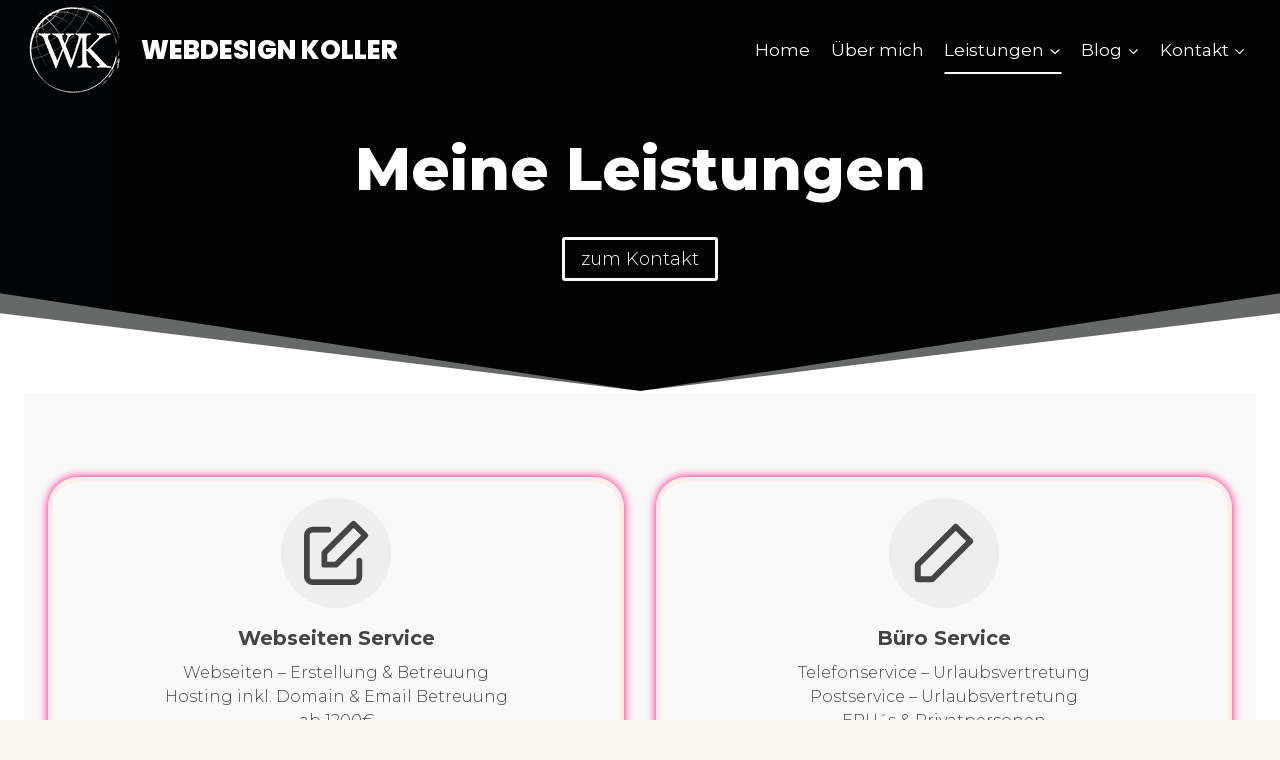

--- FILE ---
content_type: text/html; charset=UTF-8
request_url: https://webdesign-koller.at/leistungen
body_size: 16399
content:
<!doctype html>
<html lang="de" prefix="og: https://ogp.me/ns#" class="no-js" itemtype="https://schema.org/WebPage" itemscope>
<head>
	<meta charset="UTF-8">
	<meta name="viewport" content="width=device-width, initial-scale=1, minimum-scale=1">
	
<!-- Suchmaschinen-Optimierung durch Rank Math PRO - https://rankmath.com/ -->
<title>Leistungen - Webdesign Koller</title>
<meta name="description" content="Leistungen in den Bereichen Webseiten, Social Media, Bürotätigkeiten bieten wir Ihnen an von Webdesign Koller"/>
<meta name="robots" content="index, follow, max-snippet:-1, max-video-preview:-1, max-image-preview:large"/>
<link rel="canonical" href="https://webdesign-koller.at/leistungen" />
<meta property="og:locale" content="de_DE" />
<meta property="og:type" content="article" />
<meta property="og:title" content="Leistungen - Webdesign Koller" />
<meta property="og:description" content="Leistungen in den Bereichen Webseiten, Social Media, Bürotätigkeiten bieten wir Ihnen an von Webdesign Koller" />
<meta property="og:url" content="https://webdesign-koller.at/leistungen" />
<meta property="og:site_name" content="Webdesign-Koller" />
<meta property="og:updated_time" content="2023-10-09T08:58:41+02:00" />
<meta property="article:published_time" content="2023-03-03T13:32:58+01:00" />
<meta property="article:modified_time" content="2023-10-09T08:58:41+02:00" />
<meta name="twitter:card" content="summary_large_image" />
<meta name="twitter:title" content="Leistungen - Webdesign Koller" />
<meta name="twitter:description" content="Leistungen in den Bereichen Webseiten, Social Media, Bürotätigkeiten bieten wir Ihnen an von Webdesign Koller" />
<meta name="twitter:label1" content="Lesedauer" />
<meta name="twitter:data1" content="Weniger als eine Minute" />
<script type="application/ld+json" class="rank-math-schema">{"@context":"https://schema.org","@graph":[{"@type":["ProfessionalService","Organization"],"@id":"https://webdesign-koller.at/#organization","name":"Webdesign-Koller","url":"https://webdesign-koller.at","logo":{"@type":"ImageObject","@id":"https://webdesign-koller.at/#logo","url":"https://webdesign-koller.at/wp-content/uploads/2023/03/webdesign-koller-250-\u00d7-250-px.png","contentUrl":"https://webdesign-koller.at/wp-content/uploads/2023/03/webdesign-koller-250-\u00d7-250-px.png","caption":"Webdesign-Koller","inLanguage":"de"},"openingHours":["Monday,Tuesday,Wednesday,Thursday,Friday,Saturday,Sunday 09:00-17:00"],"image":{"@id":"https://webdesign-koller.at/#logo"}},{"@type":"WebSite","@id":"https://webdesign-koller.at/#website","url":"https://webdesign-koller.at","name":"Webdesign-Koller","publisher":{"@id":"https://webdesign-koller.at/#organization"},"inLanguage":"de"},{"@type":"WebPage","@id":"https://webdesign-koller.at/leistungen#webpage","url":"https://webdesign-koller.at/leistungen","name":"Leistungen - Webdesign Koller","datePublished":"2023-03-03T13:32:58+01:00","dateModified":"2023-10-09T08:58:41+02:00","isPartOf":{"@id":"https://webdesign-koller.at/#website"},"inLanguage":"de"},{"@type":"Person","@id":"https://webdesign-koller.at/author/webdesign-koller","name":"webdesign-koller","url":"https://webdesign-koller.at/author/webdesign-koller","image":{"@type":"ImageObject","@id":"https://secure.gravatar.com/avatar/00fa30bc66ecf1fd7a47551c5df11feb7f525485d4cdddf257bba0920fd98c1e?s=96&amp;d=mm&amp;r=g","url":"https://secure.gravatar.com/avatar/00fa30bc66ecf1fd7a47551c5df11feb7f525485d4cdddf257bba0920fd98c1e?s=96&amp;d=mm&amp;r=g","caption":"webdesign-koller","inLanguage":"de"},"sameAs":["https://webdesign-koller.at"],"worksFor":{"@id":"https://webdesign-koller.at/#organization"}},{"@type":"Article","headline":"Leistungen - Webdesign Koller","keywords":"Leistungen,Leistungen im Bereich Webseiten,Leistungen im Bereich B\u00fcro,Leistungen im Bereich Social Media","datePublished":"2023-03-03T13:32:58+01:00","dateModified":"2023-10-09T08:58:41+02:00","author":{"@id":"https://webdesign-koller.at/author/webdesign-koller","name":"webdesign-koller"},"publisher":{"@id":"https://webdesign-koller.at/#organization"},"description":"Leistungen in den Bereichen Webseiten, Social Media, B\u00fcrot\u00e4tigkeiten bieten wir Ihnen an von Webdesign Koller","name":"Leistungen - Webdesign Koller","@id":"https://webdesign-koller.at/leistungen#richSnippet","isPartOf":{"@id":"https://webdesign-koller.at/leistungen#webpage"},"inLanguage":"de","mainEntityOfPage":{"@id":"https://webdesign-koller.at/leistungen#webpage"}}]}</script>
<!-- /Rank Math WordPress SEO Plugin -->

<link rel='dns-prefetch' href='//www.googletagmanager.com' />
<link rel="alternate" type="application/rss+xml" title="Webdesign Koller &raquo; Feed" href="https://webdesign-koller.at/feed" />
<link rel="alternate" type="application/rss+xml" title="Webdesign Koller &raquo; Kommentar-Feed" href="https://webdesign-koller.at/comments/feed" />
			<script>document.documentElement.classList.remove( 'no-js' );</script>
			<link rel="alternate" title="oEmbed (JSON)" type="application/json+oembed" href="https://webdesign-koller.at/wp-json/oembed/1.0/embed?url=https%3A%2F%2Fwebdesign-koller.at%2Fleistungen" />
<link rel="alternate" title="oEmbed (XML)" type="text/xml+oembed" href="https://webdesign-koller.at/wp-json/oembed/1.0/embed?url=https%3A%2F%2Fwebdesign-koller.at%2Fleistungen&#038;format=xml" />
<style id='wp-img-auto-sizes-contain-inline-css'>
img:is([sizes=auto i],[sizes^="auto," i]){contain-intrinsic-size:3000px 1500px}
/*# sourceURL=wp-img-auto-sizes-contain-inline-css */
</style>
<style id='wp-emoji-styles-inline-css'>

	img.wp-smiley, img.emoji {
		display: inline !important;
		border: none !important;
		box-shadow: none !important;
		height: 1em !important;
		width: 1em !important;
		margin: 0 0.07em !important;
		vertical-align: -0.1em !important;
		background: none !important;
		padding: 0 !important;
	}
/*# sourceURL=wp-emoji-styles-inline-css */
</style>
<style id='wp-block-library-inline-css'>
:root{--wp-block-synced-color:#7a00df;--wp-block-synced-color--rgb:122,0,223;--wp-bound-block-color:var(--wp-block-synced-color);--wp-editor-canvas-background:#ddd;--wp-admin-theme-color:#007cba;--wp-admin-theme-color--rgb:0,124,186;--wp-admin-theme-color-darker-10:#006ba1;--wp-admin-theme-color-darker-10--rgb:0,107,160.5;--wp-admin-theme-color-darker-20:#005a87;--wp-admin-theme-color-darker-20--rgb:0,90,135;--wp-admin-border-width-focus:2px}@media (min-resolution:192dpi){:root{--wp-admin-border-width-focus:1.5px}}.wp-element-button{cursor:pointer}:root .has-very-light-gray-background-color{background-color:#eee}:root .has-very-dark-gray-background-color{background-color:#313131}:root .has-very-light-gray-color{color:#eee}:root .has-very-dark-gray-color{color:#313131}:root .has-vivid-green-cyan-to-vivid-cyan-blue-gradient-background{background:linear-gradient(135deg,#00d084,#0693e3)}:root .has-purple-crush-gradient-background{background:linear-gradient(135deg,#34e2e4,#4721fb 50%,#ab1dfe)}:root .has-hazy-dawn-gradient-background{background:linear-gradient(135deg,#faaca8,#dad0ec)}:root .has-subdued-olive-gradient-background{background:linear-gradient(135deg,#fafae1,#67a671)}:root .has-atomic-cream-gradient-background{background:linear-gradient(135deg,#fdd79a,#004a59)}:root .has-nightshade-gradient-background{background:linear-gradient(135deg,#330968,#31cdcf)}:root .has-midnight-gradient-background{background:linear-gradient(135deg,#020381,#2874fc)}:root{--wp--preset--font-size--normal:16px;--wp--preset--font-size--huge:42px}.has-regular-font-size{font-size:1em}.has-larger-font-size{font-size:2.625em}.has-normal-font-size{font-size:var(--wp--preset--font-size--normal)}.has-huge-font-size{font-size:var(--wp--preset--font-size--huge)}.has-text-align-center{text-align:center}.has-text-align-left{text-align:left}.has-text-align-right{text-align:right}.has-fit-text{white-space:nowrap!important}#end-resizable-editor-section{display:none}.aligncenter{clear:both}.items-justified-left{justify-content:flex-start}.items-justified-center{justify-content:center}.items-justified-right{justify-content:flex-end}.items-justified-space-between{justify-content:space-between}.screen-reader-text{border:0;clip-path:inset(50%);height:1px;margin:-1px;overflow:hidden;padding:0;position:absolute;width:1px;word-wrap:normal!important}.screen-reader-text:focus{background-color:#ddd;clip-path:none;color:#444;display:block;font-size:1em;height:auto;left:5px;line-height:normal;padding:15px 23px 14px;text-decoration:none;top:5px;width:auto;z-index:100000}html :where(.has-border-color){border-style:solid}html :where([style*=border-top-color]){border-top-style:solid}html :where([style*=border-right-color]){border-right-style:solid}html :where([style*=border-bottom-color]){border-bottom-style:solid}html :where([style*=border-left-color]){border-left-style:solid}html :where([style*=border-width]){border-style:solid}html :where([style*=border-top-width]){border-top-style:solid}html :where([style*=border-right-width]){border-right-style:solid}html :where([style*=border-bottom-width]){border-bottom-style:solid}html :where([style*=border-left-width]){border-left-style:solid}html :where(img[class*=wp-image-]){height:auto;max-width:100%}:where(figure){margin:0 0 1em}html :where(.is-position-sticky){--wp-admin--admin-bar--position-offset:var(--wp-admin--admin-bar--height,0px)}@media screen and (max-width:600px){html :where(.is-position-sticky){--wp-admin--admin-bar--position-offset:0px}}

/*# sourceURL=wp-block-library-inline-css */
</style><style id='global-styles-inline-css'>
:root{--wp--preset--aspect-ratio--square: 1;--wp--preset--aspect-ratio--4-3: 4/3;--wp--preset--aspect-ratio--3-4: 3/4;--wp--preset--aspect-ratio--3-2: 3/2;--wp--preset--aspect-ratio--2-3: 2/3;--wp--preset--aspect-ratio--16-9: 16/9;--wp--preset--aspect-ratio--9-16: 9/16;--wp--preset--color--black: #000000;--wp--preset--color--cyan-bluish-gray: #abb8c3;--wp--preset--color--white: #ffffff;--wp--preset--color--pale-pink: #f78da7;--wp--preset--color--vivid-red: #cf2e2e;--wp--preset--color--luminous-vivid-orange: #ff6900;--wp--preset--color--luminous-vivid-amber: #fcb900;--wp--preset--color--light-green-cyan: #7bdcb5;--wp--preset--color--vivid-green-cyan: #00d084;--wp--preset--color--pale-cyan-blue: #8ed1fc;--wp--preset--color--vivid-cyan-blue: #0693e3;--wp--preset--color--vivid-purple: #9b51e0;--wp--preset--color--kb-palette-1: #74ff00;--wp--preset--gradient--vivid-cyan-blue-to-vivid-purple: linear-gradient(135deg,rgb(6,147,227) 0%,rgb(155,81,224) 100%);--wp--preset--gradient--light-green-cyan-to-vivid-green-cyan: linear-gradient(135deg,rgb(122,220,180) 0%,rgb(0,208,130) 100%);--wp--preset--gradient--luminous-vivid-amber-to-luminous-vivid-orange: linear-gradient(135deg,rgb(252,185,0) 0%,rgb(255,105,0) 100%);--wp--preset--gradient--luminous-vivid-orange-to-vivid-red: linear-gradient(135deg,rgb(255,105,0) 0%,rgb(207,46,46) 100%);--wp--preset--gradient--very-light-gray-to-cyan-bluish-gray: linear-gradient(135deg,rgb(238,238,238) 0%,rgb(169,184,195) 100%);--wp--preset--gradient--cool-to-warm-spectrum: linear-gradient(135deg,rgb(74,234,220) 0%,rgb(151,120,209) 20%,rgb(207,42,186) 40%,rgb(238,44,130) 60%,rgb(251,105,98) 80%,rgb(254,248,76) 100%);--wp--preset--gradient--blush-light-purple: linear-gradient(135deg,rgb(255,206,236) 0%,rgb(152,150,240) 100%);--wp--preset--gradient--blush-bordeaux: linear-gradient(135deg,rgb(254,205,165) 0%,rgb(254,45,45) 50%,rgb(107,0,62) 100%);--wp--preset--gradient--luminous-dusk: linear-gradient(135deg,rgb(255,203,112) 0%,rgb(199,81,192) 50%,rgb(65,88,208) 100%);--wp--preset--gradient--pale-ocean: linear-gradient(135deg,rgb(255,245,203) 0%,rgb(182,227,212) 50%,rgb(51,167,181) 100%);--wp--preset--gradient--electric-grass: linear-gradient(135deg,rgb(202,248,128) 0%,rgb(113,206,126) 100%);--wp--preset--gradient--midnight: linear-gradient(135deg,rgb(2,3,129) 0%,rgb(40,116,252) 100%);--wp--preset--font-size--small: 14px;--wp--preset--font-size--medium: 24px;--wp--preset--font-size--large: 32px;--wp--preset--font-size--x-large: 42px;--wp--preset--font-size--larger: 40px;--wp--preset--spacing--20: 0.44rem;--wp--preset--spacing--30: 0.67rem;--wp--preset--spacing--40: 1rem;--wp--preset--spacing--50: 1.5rem;--wp--preset--spacing--60: 2.25rem;--wp--preset--spacing--70: 3.38rem;--wp--preset--spacing--80: 5.06rem;--wp--preset--shadow--natural: 6px 6px 9px rgba(0, 0, 0, 0.2);--wp--preset--shadow--deep: 12px 12px 50px rgba(0, 0, 0, 0.4);--wp--preset--shadow--sharp: 6px 6px 0px rgba(0, 0, 0, 0.2);--wp--preset--shadow--outlined: 6px 6px 0px -3px rgb(255, 255, 255), 6px 6px rgb(0, 0, 0);--wp--preset--shadow--crisp: 6px 6px 0px rgb(0, 0, 0);}:where(.is-layout-flex){gap: 0.5em;}:where(.is-layout-grid){gap: 0.5em;}body .is-layout-flex{display: flex;}.is-layout-flex{flex-wrap: wrap;align-items: center;}.is-layout-flex > :is(*, div){margin: 0;}body .is-layout-grid{display: grid;}.is-layout-grid > :is(*, div){margin: 0;}:where(.wp-block-columns.is-layout-flex){gap: 2em;}:where(.wp-block-columns.is-layout-grid){gap: 2em;}:where(.wp-block-post-template.is-layout-flex){gap: 1.25em;}:where(.wp-block-post-template.is-layout-grid){gap: 1.25em;}.has-black-color{color: var(--wp--preset--color--black) !important;}.has-cyan-bluish-gray-color{color: var(--wp--preset--color--cyan-bluish-gray) !important;}.has-white-color{color: var(--wp--preset--color--white) !important;}.has-pale-pink-color{color: var(--wp--preset--color--pale-pink) !important;}.has-vivid-red-color{color: var(--wp--preset--color--vivid-red) !important;}.has-luminous-vivid-orange-color{color: var(--wp--preset--color--luminous-vivid-orange) !important;}.has-luminous-vivid-amber-color{color: var(--wp--preset--color--luminous-vivid-amber) !important;}.has-light-green-cyan-color{color: var(--wp--preset--color--light-green-cyan) !important;}.has-vivid-green-cyan-color{color: var(--wp--preset--color--vivid-green-cyan) !important;}.has-pale-cyan-blue-color{color: var(--wp--preset--color--pale-cyan-blue) !important;}.has-vivid-cyan-blue-color{color: var(--wp--preset--color--vivid-cyan-blue) !important;}.has-vivid-purple-color{color: var(--wp--preset--color--vivid-purple) !important;}.has-black-background-color{background-color: var(--wp--preset--color--black) !important;}.has-cyan-bluish-gray-background-color{background-color: var(--wp--preset--color--cyan-bluish-gray) !important;}.has-white-background-color{background-color: var(--wp--preset--color--white) !important;}.has-pale-pink-background-color{background-color: var(--wp--preset--color--pale-pink) !important;}.has-vivid-red-background-color{background-color: var(--wp--preset--color--vivid-red) !important;}.has-luminous-vivid-orange-background-color{background-color: var(--wp--preset--color--luminous-vivid-orange) !important;}.has-luminous-vivid-amber-background-color{background-color: var(--wp--preset--color--luminous-vivid-amber) !important;}.has-light-green-cyan-background-color{background-color: var(--wp--preset--color--light-green-cyan) !important;}.has-vivid-green-cyan-background-color{background-color: var(--wp--preset--color--vivid-green-cyan) !important;}.has-pale-cyan-blue-background-color{background-color: var(--wp--preset--color--pale-cyan-blue) !important;}.has-vivid-cyan-blue-background-color{background-color: var(--wp--preset--color--vivid-cyan-blue) !important;}.has-vivid-purple-background-color{background-color: var(--wp--preset--color--vivid-purple) !important;}.has-black-border-color{border-color: var(--wp--preset--color--black) !important;}.has-cyan-bluish-gray-border-color{border-color: var(--wp--preset--color--cyan-bluish-gray) !important;}.has-white-border-color{border-color: var(--wp--preset--color--white) !important;}.has-pale-pink-border-color{border-color: var(--wp--preset--color--pale-pink) !important;}.has-vivid-red-border-color{border-color: var(--wp--preset--color--vivid-red) !important;}.has-luminous-vivid-orange-border-color{border-color: var(--wp--preset--color--luminous-vivid-orange) !important;}.has-luminous-vivid-amber-border-color{border-color: var(--wp--preset--color--luminous-vivid-amber) !important;}.has-light-green-cyan-border-color{border-color: var(--wp--preset--color--light-green-cyan) !important;}.has-vivid-green-cyan-border-color{border-color: var(--wp--preset--color--vivid-green-cyan) !important;}.has-pale-cyan-blue-border-color{border-color: var(--wp--preset--color--pale-cyan-blue) !important;}.has-vivid-cyan-blue-border-color{border-color: var(--wp--preset--color--vivid-cyan-blue) !important;}.has-vivid-purple-border-color{border-color: var(--wp--preset--color--vivid-purple) !important;}.has-vivid-cyan-blue-to-vivid-purple-gradient-background{background: var(--wp--preset--gradient--vivid-cyan-blue-to-vivid-purple) !important;}.has-light-green-cyan-to-vivid-green-cyan-gradient-background{background: var(--wp--preset--gradient--light-green-cyan-to-vivid-green-cyan) !important;}.has-luminous-vivid-amber-to-luminous-vivid-orange-gradient-background{background: var(--wp--preset--gradient--luminous-vivid-amber-to-luminous-vivid-orange) !important;}.has-luminous-vivid-orange-to-vivid-red-gradient-background{background: var(--wp--preset--gradient--luminous-vivid-orange-to-vivid-red) !important;}.has-very-light-gray-to-cyan-bluish-gray-gradient-background{background: var(--wp--preset--gradient--very-light-gray-to-cyan-bluish-gray) !important;}.has-cool-to-warm-spectrum-gradient-background{background: var(--wp--preset--gradient--cool-to-warm-spectrum) !important;}.has-blush-light-purple-gradient-background{background: var(--wp--preset--gradient--blush-light-purple) !important;}.has-blush-bordeaux-gradient-background{background: var(--wp--preset--gradient--blush-bordeaux) !important;}.has-luminous-dusk-gradient-background{background: var(--wp--preset--gradient--luminous-dusk) !important;}.has-pale-ocean-gradient-background{background: var(--wp--preset--gradient--pale-ocean) !important;}.has-electric-grass-gradient-background{background: var(--wp--preset--gradient--electric-grass) !important;}.has-midnight-gradient-background{background: var(--wp--preset--gradient--midnight) !important;}.has-small-font-size{font-size: var(--wp--preset--font-size--small) !important;}.has-medium-font-size{font-size: var(--wp--preset--font-size--medium) !important;}.has-large-font-size{font-size: var(--wp--preset--font-size--large) !important;}.has-x-large-font-size{font-size: var(--wp--preset--font-size--x-large) !important;}
/*# sourceURL=global-styles-inline-css */
</style>

<style id='classic-theme-styles-inline-css'>
/*! This file is auto-generated */
.wp-block-button__link{color:#fff;background-color:#32373c;border-radius:9999px;box-shadow:none;text-decoration:none;padding:calc(.667em + 2px) calc(1.333em + 2px);font-size:1.125em}.wp-block-file__button{background:#32373c;color:#fff;text-decoration:none}
/*# sourceURL=/wp-includes/css/classic-themes.min.css */
</style>
<link rel='stylesheet' id='kadence-global-css' href='https://webdesign-koller.at/wp-content/themes/kadence/assets/css/global.min.css?ver=1.1.43' media='all' />
<style id='kadence-global-inline-css'>
/* Kadence Base CSS */
:root{--global-palette1:#ff0074;--global-palette2:#0074ff;--global-palette3:#020202;--global-palette4:#020202;--global-palette5:#4E4E4E;--global-palette6:#808080;--global-palette7:#FDEDEC;--global-palette8:#FDF6EE;--global-palette9:#ffffff;--global-palette9rgb:255, 255, 255;--global-palette-highlight:var(--global-palette2);--global-palette-highlight-alt:var(--global-palette2);--global-palette-highlight-alt2:var(--global-palette9);--global-palette-btn-bg:var(--global-palette1);--global-palette-btn-bg-hover:var(--global-palette2);--global-palette-btn:#ffffff;--global-palette-btn-hover:#1a202c;--global-body-font-family:Poppins, sans-serif;--global-heading-font-family:Poppins, sans-serif;--global-primary-nav-font-family:Montserrat, var(--global-fallback-font);--global-fallback-font:sans-serif;--global-display-fallback-font:sans-serif;--global-content-width:1290px;--global-content-narrow-width:842px;--global-content-edge-padding:1.5rem;--global-content-boxed-padding:2rem;--global-calc-content-width:calc(1290px - var(--global-content-edge-padding) - var(--global-content-edge-padding) );--wp--style--global--content-size:var(--global-calc-content-width);}.wp-site-blocks{--global-vw:calc( 100vw - ( 0.5 * var(--scrollbar-offset)));}:root .has-theme-palette-1-background-color{background-color:var(--global-palette1);}:root .has-theme-palette-1-color{color:var(--global-palette1);}:root .has-theme-palette-2-background-color{background-color:var(--global-palette2);}:root .has-theme-palette-2-color{color:var(--global-palette2);}:root .has-theme-palette-3-background-color{background-color:var(--global-palette3);}:root .has-theme-palette-3-color{color:var(--global-palette3);}:root .has-theme-palette-4-background-color{background-color:var(--global-palette4);}:root .has-theme-palette-4-color{color:var(--global-palette4);}:root .has-theme-palette-5-background-color{background-color:var(--global-palette5);}:root .has-theme-palette-5-color{color:var(--global-palette5);}:root .has-theme-palette-6-background-color{background-color:var(--global-palette6);}:root .has-theme-palette-6-color{color:var(--global-palette6);}:root .has-theme-palette-7-background-color{background-color:var(--global-palette7);}:root .has-theme-palette-7-color{color:var(--global-palette7);}:root .has-theme-palette-8-background-color{background-color:var(--global-palette8);}:root .has-theme-palette-8-color{color:var(--global-palette8);}:root .has-theme-palette-9-background-color{background-color:var(--global-palette9);}:root .has-theme-palette-9-color{color:var(--global-palette9);}:root .has-theme-palette1-background-color{background-color:var(--global-palette1);}:root .has-theme-palette1-color{color:var(--global-palette1);}:root .has-theme-palette2-background-color{background-color:var(--global-palette2);}:root .has-theme-palette2-color{color:var(--global-palette2);}:root .has-theme-palette3-background-color{background-color:var(--global-palette3);}:root .has-theme-palette3-color{color:var(--global-palette3);}:root .has-theme-palette4-background-color{background-color:var(--global-palette4);}:root .has-theme-palette4-color{color:var(--global-palette4);}:root .has-theme-palette5-background-color{background-color:var(--global-palette5);}:root .has-theme-palette5-color{color:var(--global-palette5);}:root .has-theme-palette6-background-color{background-color:var(--global-palette6);}:root .has-theme-palette6-color{color:var(--global-palette6);}:root .has-theme-palette7-background-color{background-color:var(--global-palette7);}:root .has-theme-palette7-color{color:var(--global-palette7);}:root .has-theme-palette8-background-color{background-color:var(--global-palette8);}:root .has-theme-palette8-color{color:var(--global-palette8);}:root .has-theme-palette9-background-color{background-color:var(--global-palette9);}:root .has-theme-palette9-color{color:var(--global-palette9);}body{background:var(--global-palette8);}body, input, select, optgroup, textarea{font-style:normal;font-weight:normal;font-size:17px;line-height:1.6;font-family:var(--global-body-font-family);color:var(--global-palette4);}.content-bg, body.content-style-unboxed .site{background:var(--global-palette9);}h1,h2,h3,h4,h5,h6{font-family:var(--global-heading-font-family);}h1{font-style:normal;font-weight:normal;font-size:32px;line-height:1.5;font-family:Poppins, sans-serif;color:var(--global-palette3);}h2{font-style:normal;font-weight:700;font-size:30px;line-height:1.2;font-family:Poppins, sans-serif;color:var(--global-palette3);}h3{font-style:normal;font-weight:normal;font-size:28px;line-height:1.5;font-family:Poppins, sans-serif;color:var(--global-palette3);}h4{font-style:normal;font-weight:500;font-size:26px;line-height:1.5;font-family:Poppins, sans-serif;color:var(--global-palette4);}h5{font-style:normal;font-weight:700;font-size:24px;line-height:1.5;font-family:Poppins, sans-serif;color:var(--global-palette4);}h6{font-style:normal;font-weight:700;font-size:22px;line-height:1.5;font-family:Poppins, sans-serif;color:var(--global-palette5);}.entry-hero h1{font-style:normal;font-weight:normal;font-size:45px;font-family:Poppins, sans-serif;}.entry-hero .kadence-breadcrumbs, .entry-hero .search-form{font-style:normal;font-weight:normal;font-family:Poppins, sans-serif;}.entry-hero .kadence-breadcrumbs{max-width:1290px;}.site-container, .site-header-row-layout-contained, .site-footer-row-layout-contained, .entry-hero-layout-contained, .comments-area, .alignfull > .wp-block-cover__inner-container, .alignwide > .wp-block-cover__inner-container{max-width:var(--global-content-width);}.content-width-narrow .content-container.site-container, .content-width-narrow .hero-container.site-container{max-width:var(--global-content-narrow-width);}@media all and (min-width: 1520px){.wp-site-blocks .content-container  .alignwide{margin-left:-115px;margin-right:-115px;width:unset;max-width:unset;}}@media all and (min-width: 1102px){.content-width-narrow .wp-site-blocks .content-container .alignwide{margin-left:-130px;margin-right:-130px;width:unset;max-width:unset;}}.content-style-boxed .wp-site-blocks .entry-content .alignwide{margin-left:calc( -1 * var( --global-content-boxed-padding ) );margin-right:calc( -1 * var( --global-content-boxed-padding ) );}.content-area{margin-top:5rem;margin-bottom:5rem;}@media all and (max-width: 1024px){.content-area{margin-top:3rem;margin-bottom:3rem;}}@media all and (max-width: 767px){.content-area{margin-top:2rem;margin-bottom:2rem;}}@media all and (max-width: 1024px){:root{--global-content-boxed-padding:2rem;}}@media all and (max-width: 767px){:root{--global-content-boxed-padding:1.5rem;}}.entry-content-wrap{padding:2rem;}@media all and (max-width: 1024px){.entry-content-wrap{padding:2rem;}}@media all and (max-width: 767px){.entry-content-wrap{padding:1.5rem;}}.entry.single-entry{box-shadow:0px 15px 15px -10px rgba(0,0,0,0.05);}.entry.loop-entry{box-shadow:0px 15px 15px -10px rgba(0,0,0,0.05);}.loop-entry .entry-content-wrap{padding:2rem;}@media all and (max-width: 1024px){.loop-entry .entry-content-wrap{padding:2rem;}}@media all and (max-width: 767px){.loop-entry .entry-content-wrap{padding:1.5rem;}}.primary-sidebar.widget-area .widget{margin-bottom:1.5em;color:var(--global-palette4);}.primary-sidebar.widget-area .widget-title{font-weight:700;font-size:20px;line-height:1.5;color:var(--global-palette3);}button, .button, .wp-block-button__link, input[type="button"], input[type="reset"], input[type="submit"], .fl-button, .elementor-button-wrapper .elementor-button{box-shadow:0px 0px 0px -7px rgba(0,0,0,0);}button:hover, button:focus, button:active, .button:hover, .button:focus, .button:active, .wp-block-button__link:hover, .wp-block-button__link:focus, .wp-block-button__link:active, input[type="button"]:hover, input[type="button"]:focus, input[type="button"]:active, input[type="reset"]:hover, input[type="reset"]:focus, input[type="reset"]:active, input[type="submit"]:hover, input[type="submit"]:focus, input[type="submit"]:active, .elementor-button-wrapper .elementor-button:hover, .elementor-button-wrapper .elementor-button:focus, .elementor-button-wrapper .elementor-button:active{box-shadow:0px 15px 25px -7px rgba(0,0,0,0.1);}@media all and (min-width: 1025px){.transparent-header .entry-hero .entry-hero-container-inner{padding-top:80px;}}@media all and (max-width: 1024px){.mobile-transparent-header .entry-hero .entry-hero-container-inner{padding-top:80px;}}@media all and (max-width: 767px){.mobile-transparent-header .entry-hero .entry-hero-container-inner{padding-top:80px;}}#colophon{background:#1a202c;}.site-middle-footer-inner-wrap{padding-top:30px;padding-bottom:30px;grid-column-gap:30px;grid-row-gap:30px;}.site-middle-footer-inner-wrap .widget{margin-bottom:30px;}.site-middle-footer-inner-wrap .site-footer-section:not(:last-child):after{right:calc(-30px / 2);}.site-top-footer-inner-wrap{padding-top:30px;padding-bottom:30px;grid-column-gap:30px;grid-row-gap:30px;}.site-top-footer-inner-wrap .widget{margin-bottom:30px;}.site-top-footer-inner-wrap .site-footer-section:not(:last-child):after{right:calc(-30px / 2);}.site-bottom-footer-wrap .site-footer-row-container-inner{font-style:normal;font-size:14px;color:#718096;}.site-footer .site-bottom-footer-wrap a:where(:not(.button):not(.wp-block-button__link):not(.wp-element-button)){color:rgba(113,128,150,0.99);}.site-footer .site-bottom-footer-wrap a:where(:not(.button):not(.wp-block-button__link):not(.wp-element-button)):hover{color:#ffffff;}.site-bottom-footer-inner-wrap{padding-top:30px;padding-bottom:30px;grid-column-gap:30px;}.site-bottom-footer-inner-wrap .widget{margin-bottom:30px;}.site-bottom-footer-inner-wrap .site-footer-section:not(:last-child):after{right:calc(-30px / 2);}.footer-social-wrap .footer-social-inner-wrap{font-size:1em;gap:0.3em;}.site-footer .site-footer-wrap .site-footer-section .footer-social-wrap .footer-social-inner-wrap .social-button{border:2px none transparent;border-radius:3px;}#colophon .footer-html{font-style:normal;color:var(--global-palette9);}#colophon .footer-navigation .footer-menu-container > ul > li > a{padding-left:calc(1.2em / 2);padding-right:calc(1.2em / 2);padding-top:calc(0.6em / 2);padding-bottom:calc(0.6em / 2);color:var(--global-palette9);}#colophon .footer-navigation .footer-menu-container > ul li a:hover{color:var(--global-palette2);}#colophon .footer-navigation .footer-menu-container > ul li.current-menu-item > a{color:var(--global-palette1);}.entry-hero.page-hero-section .entry-header{min-height:200px;}.post-archive-hero-section .entry-hero-container-inner{background:linear-gradient(130deg,rgb(43,109,254) 0%,rgb(0,242,255) 98%);}.wp-site-blocks .post-archive-title h1{color:var(--global-palette9);}
/* Kadence Header CSS */
@media all and (max-width: 1024px){.mobile-transparent-header #masthead{position:absolute;left:0px;right:0px;z-index:100;}.kadence-scrollbar-fixer.mobile-transparent-header #masthead{right:var(--scrollbar-offset,0);}.mobile-transparent-header #masthead, .mobile-transparent-header .site-top-header-wrap .site-header-row-container-inner, .mobile-transparent-header .site-main-header-wrap .site-header-row-container-inner, .mobile-transparent-header .site-bottom-header-wrap .site-header-row-container-inner{background:transparent;}.site-header-row-tablet-layout-fullwidth, .site-header-row-tablet-layout-standard{padding:0px;}}@media all and (min-width: 1025px){.transparent-header #masthead{position:absolute;left:0px;right:0px;z-index:100;}.transparent-header.kadence-scrollbar-fixer #masthead{right:var(--scrollbar-offset,0);}.transparent-header #masthead, .transparent-header .site-top-header-wrap .site-header-row-container-inner, .transparent-header .site-main-header-wrap .site-header-row-container-inner, .transparent-header .site-bottom-header-wrap .site-header-row-container-inner{background:transparent;}}.site-branding a.brand img{max-width:50px;}.site-branding a.brand img.svg-logo-image{width:50px;}.site-branding{padding:0px 0px 0px 0px;}.site-branding .site-title{font-style:normal;font-weight:800;font-size:26px;line-height:1.2;font-family:Poppins, sans-serif;text-transform:uppercase;color:var(--global-palette3);}.site-branding .site-title:hover{color:#ffffff;}body.home .site-branding .site-title{color:#ffffff;}#masthead, #masthead .kadence-sticky-header.item-is-fixed:not(.item-at-start):not(.site-header-row-container):not(.site-main-header-wrap), #masthead .kadence-sticky-header.item-is-fixed:not(.item-at-start) > .site-header-row-container-inner{background:var(--global-palette9);}.site-main-header-inner-wrap{min-height:80px;}.site-top-header-inner-wrap{min-height:0px;}.site-bottom-header-inner-wrap{min-height:0px;}#masthead .kadence-sticky-header.item-is-fixed:not(.item-at-start):not(.site-header-row-container):not(.item-hidden-above):not(.site-main-header-wrap), #masthead .kadence-sticky-header.item-is-fixed:not(.item-at-start):not(.item-hidden-above) > .site-header-row-container-inner{background:var(--global-palette3);}.transparent-header #main-header .site-branding img{max-width:100px;}.transparent-header #main-header .site-title, .transparent-header #main-header .site-branding .site-description, .mobile-transparent-header #mobile-header .site-branding .site-title, .mobile-transparent-header #mobile-header .site-branding .site-description{color:#ffffff;}.transparent-header .header-navigation .header-menu-container > ul > li.menu-item > a{color:rgba(255,255,255,0.99);}.mobile-transparent-header .mobile-toggle-open-container .menu-toggle-open, .transparent-header .search-toggle-open-container .search-toggle-open{color:rgba(255,255,255,0.99);}.transparent-header .header-navigation .header-menu-container > ul > li.menu-item > a:hover{color:rgba(247,250,252,0.98);}.mobile-transparent-header .mobile-toggle-open-container .menu-toggle-open:hover, .transparent-header .mobile-toggle-open-container .menu-toggle-open:focus, .transparent-header .search-toggle-open-container .search-toggle-open:hover, .transparent-header .search-toggle-open-container .search-toggle-open:focus{color:rgba(247,250,252,0.98);}.transparent-header .header-navigation .header-menu-container > ul > li.menu-item.current-menu-item > a, .transparent-header .header-menu-container > ul > li.menu-item.current_page_item > a{color:#ffffff;}.header-navigation[class*="header-navigation-style-underline"] .header-menu-container.primary-menu-container>ul>li>a:after{width:calc( 100% - 1.2em);}.main-navigation .primary-menu-container > ul > li.menu-item > a{padding-left:calc(1.2em / 2);padding-right:calc(1.2em / 2);padding-top:0.6em;padding-bottom:0.6em;color:var(--global-palette4);}.main-navigation .primary-menu-container > ul > li.menu-item .dropdown-nav-special-toggle{right:calc(1.2em / 2);}.main-navigation .primary-menu-container > ul li.menu-item > a{font-style:normal;font-weight:normal;font-family:var(--global-primary-nav-font-family);}.main-navigation .primary-menu-container > ul > li.menu-item > a:hover{color:var(--global-palette-highlight);background:rgba(0,0,0,0);}.main-navigation .primary-menu-container > ul > li.menu-item.current-menu-item > a{color:var(--global-palette1);}.header-navigation[class*="header-navigation-style-underline"] .header-menu-container.secondary-menu-container>ul>li>a:after{width:calc( 100% - 1.2em);}.secondary-navigation .secondary-menu-container > ul > li.menu-item > a{padding-left:calc(1.2em / 2);padding-right:calc(1.2em / 2);padding-top:0.6em;padding-bottom:0.6em;color:var(--global-palette5);}.secondary-navigation .primary-menu-container > ul > li.menu-item .dropdown-nav-special-toggle{right:calc(1.2em / 2);}.secondary-navigation .secondary-menu-container > ul > li.menu-item > a:hover{color:var(--global-palette-highlight);}.secondary-navigation .secondary-menu-container > ul > li.menu-item.current-menu-item > a{color:var(--global-palette3);}.header-navigation .header-menu-container ul ul.sub-menu, .header-navigation .header-menu-container ul ul.submenu{background:var(--global-palette3);box-shadow:0px 2px 13px 0px rgba(0,0,0,0.1);}.header-navigation .header-menu-container ul ul li.menu-item, .header-menu-container ul.menu > li.kadence-menu-mega-enabled > ul > li.menu-item > a{border-bottom:1px solid rgba(255,255,255,0.1);}.header-navigation .header-menu-container ul ul li.menu-item > a{width:200px;padding-top:1em;padding-bottom:1em;color:var(--global-palette8);font-style:normal;font-weight:normal;font-size:16px;font-family:Poppins, sans-serif;}.header-navigation .header-menu-container ul ul li.menu-item > a:hover{color:var(--global-palette2);background:var(--global-palette3);}.header-navigation .header-menu-container ul ul li.menu-item.current-menu-item > a{color:var(--global-palette1);background:var(--global-palette3);}.mobile-toggle-open-container .menu-toggle-open{color:var(--global-palette5);padding:0.4em 0.6em 0.4em 0.6em;font-size:14px;}.mobile-toggle-open-container .menu-toggle-open.menu-toggle-style-bordered{border:1px solid currentColor;}.mobile-toggle-open-container .menu-toggle-open .menu-toggle-icon{font-size:25px;}.mobile-toggle-open-container .menu-toggle-open:hover, .mobile-toggle-open-container .menu-toggle-open:focus-visible{color:var(--global-palette-highlight);}.mobile-navigation ul li{font-style:normal;font-weight:normal;font-size:14px;font-family:Poppins, sans-serif;}.mobile-navigation ul li a{padding-top:1em;padding-bottom:1em;}.mobile-navigation ul li > a, .mobile-navigation ul li.menu-item-has-children > .drawer-nav-drop-wrap{color:#f7fafc;}.mobile-navigation ul li > a:hover, .mobile-navigation ul li.menu-item-has-children > .drawer-nav-drop-wrap:hover{color:var(--global-palette2);}.mobile-navigation ul li.current-menu-item > a, .mobile-navigation ul li.current-menu-item.menu-item-has-children > .drawer-nav-drop-wrap{color:var(--global-palette1);}.mobile-navigation ul li.menu-item-has-children .drawer-nav-drop-wrap, .mobile-navigation ul li:not(.menu-item-has-children) a{border-bottom:1px solid rgba(255,255,255,0.1);}.mobile-navigation:not(.drawer-navigation-parent-toggle-true) ul li.menu-item-has-children .drawer-nav-drop-wrap button{border-left:1px solid rgba(255,255,255,0.1);}#mobile-drawer .drawer-header .drawer-toggle{padding:0.6em 0.15em 0.6em 0.15em;font-size:24px;}#main-header .header-button{border:2px none transparent;box-shadow:0px 0px 0px -7px rgba(0,0,0,0);}#main-header .header-button:hover{box-shadow:0px 15px 25px -7px rgba(0,0,0,0.1);}.header-social-wrap .header-social-inner-wrap{font-size:1em;gap:0.3em;}.header-social-wrap .header-social-inner-wrap .social-button{border:2px none transparent;border-radius:3px;}.header-mobile-social-wrap .header-mobile-social-inner-wrap{font-size:1em;gap:0.3em;}.header-mobile-social-wrap .header-mobile-social-inner-wrap .social-button{border:2px none transparent;border-radius:3px;}.search-toggle-open-container .search-toggle-open{color:var(--global-palette5);}.search-toggle-open-container .search-toggle-open.search-toggle-style-bordered{border:1px solid currentColor;}.search-toggle-open-container .search-toggle-open .search-toggle-icon{font-size:1em;}.search-toggle-open-container .search-toggle-open:hover, .search-toggle-open-container .search-toggle-open:focus{color:var(--global-palette-highlight);}#search-drawer .drawer-inner{background:rgba(9, 12, 16, 0.97);}.mobile-header-button-wrap .mobile-header-button-inner-wrap .mobile-header-button{border:2px none transparent;box-shadow:0px 0px 0px -7px rgba(0,0,0,0);}.mobile-header-button-wrap .mobile-header-button-inner-wrap .mobile-header-button:hover{box-shadow:0px 15px 25px -7px rgba(0,0,0,0.1);}
/*# sourceURL=kadence-global-inline-css */
</style>
<link rel='stylesheet' id='kadence-header-css' href='https://webdesign-koller.at/wp-content/themes/kadence/assets/css/header.min.css?ver=1.1.43' media='all' />
<link rel='stylesheet' id='kadence-content-css' href='https://webdesign-koller.at/wp-content/themes/kadence/assets/css/content.min.css?ver=1.1.43' media='all' />
<link rel='stylesheet' id='kadence-footer-css' href='https://webdesign-koller.at/wp-content/themes/kadence/assets/css/footer.min.css?ver=1.1.43' media='all' />
<link rel='stylesheet' id='kadence-blocks-rowlayout-css' href='https://webdesign-koller.at/wp-content/plugins/kadence-blocks/dist/style-blocks-rowlayout.css?ver=3.5.32' media='all' />
<link rel='stylesheet' id='kadence-blocks-column-css' href='https://webdesign-koller.at/wp-content/plugins/kadence-blocks/dist/style-blocks-column.css?ver=3.5.32' media='all' />
<style id='kadence-blocks-advancedheading-inline-css'>
	.wp-block-kadence-advancedheading mark{background:transparent;border-style:solid;border-width:0}
	.wp-block-kadence-advancedheading mark.kt-highlight{color:#f76a0c;}
	.kb-adv-heading-icon{display: inline-flex;justify-content: center;align-items: center;}
	.is-layout-constrained > .kb-advanced-heading-link {display: block;}.wp-block-kadence-advancedheading.has-background{padding: 0;}	.single-content .kadence-advanced-heading-wrapper h1,
	.single-content .kadence-advanced-heading-wrapper h2,
	.single-content .kadence-advanced-heading-wrapper h3,
	.single-content .kadence-advanced-heading-wrapper h4,
	.single-content .kadence-advanced-heading-wrapper h5,
	.single-content .kadence-advanced-heading-wrapper h6 {margin: 1.5em 0 .5em;}
	.single-content .kadence-advanced-heading-wrapper+* { margin-top:0;}.kb-screen-reader-text{position:absolute;width:1px;height:1px;padding:0;margin:-1px;overflow:hidden;clip:rect(0,0,0,0);}
/*# sourceURL=kadence-blocks-advancedheading-inline-css */
</style>
<link rel='stylesheet' id='kadence-blocks-advancedbtn-css' href='https://webdesign-koller.at/wp-content/plugins/kadence-blocks/dist/style-blocks-advancedbtn.css?ver=3.5.32' media='all' />
<link rel='stylesheet' id='kadence-blocks-infobox-css' href='https://webdesign-koller.at/wp-content/plugins/kadence-blocks/dist/style-blocks-infobox.css?ver=3.5.32' media='all' />
<link rel='stylesheet' id='kadence-rankmath-css' href='https://webdesign-koller.at/wp-content/themes/kadence/assets/css/rankmath.min.css?ver=1.1.43' media='all' />
<style id='kadence-blocks-global-variables-inline-css'>
:root {--global-kb-font-size-sm:clamp(0.8rem, 0.73rem + 0.217vw, 0.9rem);--global-kb-font-size-md:clamp(1.1rem, 0.995rem + 0.326vw, 1.25rem);--global-kb-font-size-lg:clamp(1.75rem, 1.576rem + 0.543vw, 2rem);--global-kb-font-size-xl:clamp(2.25rem, 1.728rem + 1.63vw, 3rem);--global-kb-font-size-xxl:clamp(2.5rem, 1.456rem + 3.26vw, 4rem);--global-kb-font-size-xxxl:clamp(2.75rem, 0.489rem + 7.065vw, 6rem);}
/*# sourceURL=kadence-blocks-global-variables-inline-css */
</style>
<style id='kadence_blocks_css-inline-css'>
.kb-row-layout-id590_a5ecc5-52 > .kt-row-column-wrap{max-width:900px;margin-left:auto;margin-right:auto;padding-top:130px;padding-bottom:111px;grid-template-columns:minmax(0, 1fr);}.kb-row-layout-id590_a5ecc5-52 > .kt-row-layout-overlay{opacity:0.71;background:linear-gradient(90deg, #00b5e2 0%, #1c809a 100%);mix-blend-mode:overlay;}.kb-row-layout-id590_a5ecc5-52 .kt-row-layout-bottom-sep{height:100px;}@media all and (max-width: 767px){.kb-row-layout-id590_a5ecc5-52 > .kt-row-column-wrap{grid-template-columns:minmax(0, 1fr);}}.kadence-column590_745b4f-35 > .kt-inside-inner-col{column-gap:var(--global-kb-gap-sm, 1rem);}.kadence-column590_745b4f-35 > .kt-inside-inner-col{flex-direction:column;}.kadence-column590_745b4f-35 > .kt-inside-inner-col > .aligncenter{width:100%;}@media all and (max-width: 1024px){.kadence-column590_745b4f-35 > .kt-inside-inner-col{flex-direction:column;justify-content:center;}}@media all and (max-width: 767px){.kadence-column590_745b4f-35 > .kt-inside-inner-col{flex-direction:column;justify-content:center;}}.wp-block-kadence-advancedheading.kt-adv-heading590_cfa59f-11, .wp-block-kadence-advancedheading.kt-adv-heading590_cfa59f-11[data-kb-block="kb-adv-heading590_cfa59f-11"]{text-align:center;font-size:3.5em;line-height:1.3em;font-weight:800;font-family:Montserrat;color:#ffffff;}.wp-block-kadence-advancedheading.kt-adv-heading590_cfa59f-11 mark.kt-highlight, .wp-block-kadence-advancedheading.kt-adv-heading590_cfa59f-11[data-kb-block="kb-adv-heading590_cfa59f-11"] mark.kt-highlight{-webkit-box-decoration-break:clone;box-decoration-break:clone;padding-top:0px;padding-right:0px;padding-bottom:0px;padding-left:0px;}.wp-block-kadence-advancedheading.kt-adv-heading590_cfa59f-11 img.kb-inline-image, .wp-block-kadence-advancedheading.kt-adv-heading590_cfa59f-11[data-kb-block="kb-adv-heading590_cfa59f-11"] img.kb-inline-image{width:150px;display:inline-block;}@media all and (max-width: 767px){.wp-block-kadence-advancedheading.kt-adv-heading590_cfa59f-11, .wp-block-kadence-advancedheading.kt-adv-heading590_cfa59f-11[data-kb-block="kb-adv-heading590_cfa59f-11"]{font-size:var(--global-kb-font-size-lg, 2rem);}}.wp-block-kadence-advancedheading.kt-adv-heading590_8dcdb4-28, .wp-block-kadence-advancedheading.kt-adv-heading590_8dcdb4-28[data-kb-block="kb-adv-heading590_8dcdb4-28"]{text-align:center;font-size:1.6em;line-height:1em;font-weight:200;font-family:Montserrat;color:#ffffff;}.wp-block-kadence-advancedheading.kt-adv-heading590_8dcdb4-28 mark.kt-highlight, .wp-block-kadence-advancedheading.kt-adv-heading590_8dcdb4-28[data-kb-block="kb-adv-heading590_8dcdb4-28"] mark.kt-highlight{-webkit-box-decoration-break:clone;box-decoration-break:clone;padding-top:0px;padding-right:0px;padding-bottom:0px;padding-left:0px;}.wp-block-kadence-advancedheading.kt-adv-heading590_8dcdb4-28 img.kb-inline-image, .wp-block-kadence-advancedheading.kt-adv-heading590_8dcdb4-28[data-kb-block="kb-adv-heading590_8dcdb4-28"] img.kb-inline-image{width:150px;display:inline-block;}.wp-block-kadence-advancedbtn.kt-btns590_906a1a-eb, .site .entry-content .wp-block-kadence-advancedbtn.kt-btns590_906a1a-eb, .wp-block-kadence-advancedbtn.kb-btns590_906a1a-eb, .site .entry-content .wp-block-kadence-advancedbtn.kb-btns590_906a1a-eb{margin-top:30px;}.wp-block-kadence-advancedbtn.kb-btns590_906a1a-eb{gap:var(--global-kb-gap-xs, 0.5rem );}ul.menu .wp-block-kadence-advancedbtn .kb-btn590_e14a28-8b.kb-button{width:initial;}.wp-block-kadence-advancedbtn .kb-btn590_e14a28-8b.kb-button{color:#ffffff;font-size:18px;font-family:Montserrat;font-weight:300;border-top-left-radius:3px;border-top-right-radius:3px;border-bottom-right-radius:3px;border-bottom-left-radius:3px;border-top:3px solid #fbfcfd;border-right:3px solid #fbfcfd;border-bottom:3px solid #fbfcfd;border-left:3px solid #fbfcfd;}.wp-block-kadence-advancedbtn .kb-btn590_e14a28-8b.kb-button:hover, .wp-block-kadence-advancedbtn .kb-btn590_e14a28-8b.kb-button:focus{color:#ffffff;background:#444444;border-top-color:#444444;border-top-style:solid;border-right-color:#444444;border-right-style:solid;border-bottom-color:#444444;border-bottom-style:solid;border-left-color:#444444;border-left-style:solid;}@media all and (max-width: 1024px){.wp-block-kadence-advancedbtn .kb-btn590_e14a28-8b.kb-button{border-top:3px solid #fbfcfd;border-right:3px solid #fbfcfd;border-bottom:3px solid #fbfcfd;border-left:3px solid #fbfcfd;}}@media all and (max-width: 1024px){.wp-block-kadence-advancedbtn .kb-btn590_e14a28-8b.kb-button:hover, .wp-block-kadence-advancedbtn .kb-btn590_e14a28-8b.kb-button:focus{border-top-color:#444444;border-top-style:solid;border-right-color:#444444;border-right-style:solid;border-bottom-color:#444444;border-bottom-style:solid;border-left-color:#444444;border-left-style:solid;}}@media all and (max-width: 767px){.wp-block-kadence-advancedbtn .kb-btn590_e14a28-8b.kb-button{border-top:3px solid #fbfcfd;border-right:3px solid #fbfcfd;border-bottom:3px solid #fbfcfd;border-left:3px solid #fbfcfd;}.wp-block-kadence-advancedbtn .kb-btn590_e14a28-8b.kb-button:hover, .wp-block-kadence-advancedbtn .kb-btn590_e14a28-8b.kb-button:focus{border-top-color:#444444;border-top-style:solid;border-right-color:#444444;border-right-style:solid;border-bottom-color:#444444;border-bottom-style:solid;border-left-color:#444444;border-left-style:solid;}}.kb-row-layout-id590_bac08f-51 > .kt-row-column-wrap{max-width:var( --global-content-width, 1290px );padding-left:var(--global-content-edge-padding);padding-right:var(--global-content-edge-padding);padding-top:85px;padding-bottom:85px;grid-template-columns:repeat(2, minmax(0, 1fr));}.kb-row-layout-id590_bac08f-51{background-color:#f9f9f9;}@media all and (max-width: 767px){.kb-row-layout-id590_bac08f-51 > .kt-row-column-wrap{grid-template-columns:minmax(0, 1fr);}}.kadence-column590_3e3112-2a > .kt-inside-inner-col{column-gap:var(--global-kb-gap-sm, 1rem);}.kadence-column590_3e3112-2a > .kt-inside-inner-col{flex-direction:column;}.kadence-column590_3e3112-2a > .kt-inside-inner-col > .aligncenter{width:100%;}@media all and (max-width: 1024px){.kadence-column590_3e3112-2a > .kt-inside-inner-col{flex-direction:column;justify-content:center;}}@media all and (max-width: 767px){.kadence-column590_3e3112-2a > .kt-inside-inner-col{flex-direction:column;justify-content:center;}}.wp-block-kadence-column.kb-section-dir-horizontal > .kt-inside-inner-col > .kt-info-box590_8d3d3b-4b .kt-blocks-info-box-link-wrap{max-width:unset;}.kt-info-box590_8d3d3b-4b .kt-blocks-info-box-link-wrap{border-top:5px solid var(--global-palette7, #EDF2F7);border-right:5px solid var(--global-palette7, #EDF2F7);border-bottom:5px solid var(--global-palette7, #EDF2F7);border-left:5px solid var(--global-palette7, #EDF2F7);border-top-left-radius:30px;border-top-right-radius:30px;border-bottom-right-radius:30px;border-bottom-left-radius:30px;background:#f9f9f9;padding-top:var(--global-kb-spacing-xs, 1rem);padding-right:var(--global-kb-spacing-xs, 1rem);padding-bottom:var(--global-kb-spacing-xs, 1rem);padding-left:var(--global-kb-spacing-xs, 1rem);}.kt-info-box590_8d3d3b-4b .kt-blocks-info-box-link-wrap:hover{background:#f9f9f9;}.kt-info-box590_8d3d3b-4b .kadence-info-box-icon-container .kt-info-svg-icon, .kt-info-box590_8d3d3b-4b .kt-info-svg-icon-flip, .kt-info-box590_8d3d3b-4b .kt-blocks-info-box-number{font-size:70px;}.kt-info-box590_8d3d3b-4b .kt-blocks-info-box-media{color:#444;background:#eeeeee;border-color:#d1d1d1;border-radius:200px;overflow:hidden;border-top-width:0px;border-right-width:0px;border-bottom-width:0px;border-left-width:0px;padding-top:20px;padding-right:20px;padding-bottom:20px;padding-left:20px;}.kt-info-box590_8d3d3b-4b .kt-blocks-info-box-media-container{margin-top:0px;margin-right:15px;margin-bottom:10px;margin-left:15px;}.kt-info-box590_8d3d3b-4b .kt-blocks-info-box-media .kadence-info-box-image-intrisic img{border-radius:200px;}.kt-info-box590_8d3d3b-4b .kt-blocks-info-box-link-wrap:hover .kt-blocks-info-box-media{color:#000;background:#d1d1d1;border-color:#d1d1d1;}.kt-info-box590_8d3d3b-4b .kt-infobox-textcontent h4.kt-blocks-info-box-title{color:#444;font-size:20px;line-height:25px;font-family:Montserrat;font-style:normal;font-weight:700;padding-top:0px;padding-right:0px;padding-bottom:0px;padding-left:0px;margin-top:5px;margin-right:0px;margin-bottom:10px;margin-left:0px;}.kt-info-box590_8d3d3b-4b .kt-blocks-info-box-link-wrap:hover h4.kt-blocks-info-box-title{color:#000;}.kt-info-box590_8d3d3b-4b .kt-infobox-textcontent .kt-blocks-info-box-text{color:#444;}.wp-block-kadence-infobox.kt-info-box590_8d3d3b-4b .kt-blocks-info-box-text{font-size:16px;line-height:24px;font-family:Montserrat;font-style:normal;font-weight:300;}.kt-info-box590_8d3d3b-4b .kt-blocks-info-box-link-wrap:hover .kt-blocks-info-box-text{color:#000;}.kt-info-box590_8d3d3b-4b .kt-blocks-info-box-learnmore{background:transparent;border-color:#555555;border-width:0px 0px 0px 0px;padding-top:4px;padding-right:8px;padding-bottom:4px;padding-left:8px;margin-top:10px;margin-right:0px;margin-bottom:10px;margin-left:0px;}.kt-info-box590_8d3d3b-4b .kt-blocks-info-box-link-wrap:hover .kt-blocks-info-box-learnmore,.kt-info-box590_8d3d3b-4b .kt-blocks-info-box-link-wrap .kt-blocks-info-box-learnmore:focus{color:#ffffff;background:#444444;border-color:#444444;}.kt-info-box590_8d3d3b-4b .kt-blocks-info-box-link-wrap{box-shadow:0px 0px 10px 0px var(--global-palette1, #3182CE);}.kt-info-box590_8d3d3b-4b .kt-blocks-info-box-link-wrap:hover{box-shadow:0px 0px 14px 0px rgba(0, 0, 0, 0.25);}@media all and (max-width: 1024px){.kt-info-box590_8d3d3b-4b .kt-blocks-info-box-link-wrap{border-top:5px solid var(--global-palette7, #EDF2F7);border-right:5px solid var(--global-palette7, #EDF2F7);border-bottom:5px solid var(--global-palette7, #EDF2F7);border-left:5px solid var(--global-palette7, #EDF2F7);}}@media all and (max-width: 767px){.kt-info-box590_8d3d3b-4b .kt-blocks-info-box-link-wrap{border-top:5px solid var(--global-palette7, #EDF2F7);border-right:5px solid var(--global-palette7, #EDF2F7);border-bottom:5px solid var(--global-palette7, #EDF2F7);border-left:5px solid var(--global-palette7, #EDF2F7);}}.wp-block-kadence-column.kb-section-dir-horizontal > .kt-inside-inner-col > .kt-info-box590_9548a3-cf .kt-blocks-info-box-link-wrap{max-width:unset;}.kt-info-box590_9548a3-cf .kt-blocks-info-box-link-wrap{border-top:5px solid var(--global-palette7, #eeeeee);border-right:5px solid var(--global-palette7, #eeeeee);border-bottom:5px solid var(--global-palette7, #eeeeee);border-left:5px solid var(--global-palette7, #eeeeee);border-top-left-radius:30px;border-top-right-radius:30px;border-bottom-right-radius:30px;border-bottom-left-radius:30px;background:#f9f9f9;padding-top:var(--global-kb-spacing-xs, 1rem);padding-right:var(--global-kb-spacing-xs, 1rem);padding-bottom:var(--global-kb-spacing-xs, 1rem);padding-left:var(--global-kb-spacing-xs, 1rem);margin-top:var(--global-kb-spacing-lg, 3rem);}.kt-info-box590_9548a3-cf .kt-blocks-info-box-link-wrap:hover{background:#f9f9f9;}.kt-info-box590_9548a3-cf .kadence-info-box-icon-container .kt-info-svg-icon, .kt-info-box590_9548a3-cf .kt-info-svg-icon-flip, .kt-info-box590_9548a3-cf .kt-blocks-info-box-number{font-size:70px;}.kt-info-box590_9548a3-cf .kt-blocks-info-box-media{color:#444;background:#eeeeee;border-color:#d1d1d1;border-radius:200px;overflow:hidden;border-top-width:0px;border-right-width:0px;border-bottom-width:0px;border-left-width:0px;padding-top:20px;padding-right:20px;padding-bottom:20px;padding-left:20px;}.kt-info-box590_9548a3-cf .kt-blocks-info-box-media-container{margin-top:0px;margin-right:15px;margin-bottom:10px;margin-left:15px;}.kt-info-box590_9548a3-cf .kt-blocks-info-box-media .kadence-info-box-image-intrisic img{border-radius:200px;}.kt-info-box590_9548a3-cf .kt-blocks-info-box-link-wrap:hover .kt-blocks-info-box-media{color:#000;background:#d1d1d1;border-color:#d1d1d1;}.kt-info-box590_9548a3-cf .kt-infobox-textcontent h4.kt-blocks-info-box-title{color:#444;font-size:20px;line-height:25px;font-family:Montserrat;font-style:normal;font-weight:700;padding-top:0px;padding-right:0px;padding-bottom:0px;padding-left:0px;margin-top:5px;margin-right:0px;margin-bottom:10px;margin-left:0px;}.kt-info-box590_9548a3-cf .kt-blocks-info-box-link-wrap:hover h4.kt-blocks-info-box-title{color:#000;}.kt-info-box590_9548a3-cf .kt-infobox-textcontent .kt-blocks-info-box-text{color:#444;}.wp-block-kadence-infobox.kt-info-box590_9548a3-cf .kt-blocks-info-box-text{font-size:16px;line-height:24px;font-family:Montserrat;font-style:normal;font-weight:300;}.kt-info-box590_9548a3-cf .kt-blocks-info-box-link-wrap:hover .kt-blocks-info-box-text{color:#000;}.kt-info-box590_9548a3-cf .kt-blocks-info-box-learnmore{background:transparent;border-color:#555555;border-width:0px 0px 0px 0px;padding-top:4px;padding-right:8px;padding-bottom:4px;padding-left:8px;margin-top:10px;margin-right:0px;margin-bottom:10px;margin-left:0px;}.kt-info-box590_9548a3-cf .kt-blocks-info-box-link-wrap:hover .kt-blocks-info-box-learnmore,.kt-info-box590_9548a3-cf .kt-blocks-info-box-link-wrap .kt-blocks-info-box-learnmore:focus{color:#ffffff;background:#444444;border-color:#444444;}.kt-info-box590_9548a3-cf .kt-blocks-info-box-link-wrap{box-shadow:0px 0px 10px 0px var(--global-palette1, #3182CE);}.kt-info-box590_9548a3-cf .kt-blocks-info-box-link-wrap:hover{box-shadow:0px 0px 14px 0px rgba(0, 0, 0, 0.25);}@media all and (max-width: 1024px){.kt-info-box590_9548a3-cf .kt-blocks-info-box-link-wrap{border-top:5px solid var(--global-palette7, #eeeeee);border-right:5px solid var(--global-palette7, #eeeeee);border-bottom:5px solid var(--global-palette7, #eeeeee);border-left:5px solid var(--global-palette7, #eeeeee);}}@media all and (max-width: 767px){.kt-info-box590_9548a3-cf .kt-blocks-info-box-link-wrap{border-top:5px solid var(--global-palette7, #eeeeee);border-right:5px solid var(--global-palette7, #eeeeee);border-bottom:5px solid var(--global-palette7, #eeeeee);border-left:5px solid var(--global-palette7, #eeeeee);}}.kadence-column590_206cb3-ad > .kt-inside-inner-col{column-gap:var(--global-kb-gap-sm, 1rem);}.kadence-column590_206cb3-ad > .kt-inside-inner-col{flex-direction:column;}.kadence-column590_206cb3-ad > .kt-inside-inner-col > .aligncenter{width:100%;}@media all and (max-width: 1024px){.kadence-column590_206cb3-ad > .kt-inside-inner-col{flex-direction:column;justify-content:center;}}@media all and (max-width: 767px){.kadence-column590_206cb3-ad > .kt-inside-inner-col{flex-direction:column;justify-content:center;}}.wp-block-kadence-column.kb-section-dir-horizontal > .kt-inside-inner-col > .kt-info-box590_32cd91-5c .kt-blocks-info-box-link-wrap{max-width:unset;}.kt-info-box590_32cd91-5c .kt-blocks-info-box-link-wrap{border-top:5px solid var(--global-palette7, #EDF2F7);border-right:5px solid var(--global-palette7, #EDF2F7);border-bottom:5px solid var(--global-palette7, #EDF2F7);border-left:5px solid var(--global-palette7, #EDF2F7);border-top-left-radius:30px;border-top-right-radius:30px;border-bottom-right-radius:30px;border-bottom-left-radius:30px;background:#f9f9f9;padding-top:var(--global-kb-spacing-xs, 1rem);padding-right:var(--global-kb-spacing-xs, 1rem);padding-bottom:var(--global-kb-spacing-xs, 1rem);padding-left:var(--global-kb-spacing-xs, 1rem);}.kt-info-box590_32cd91-5c .kt-blocks-info-box-link-wrap:hover{background:#f9f9f9;}.kt-info-box590_32cd91-5c .kadence-info-box-icon-container .kt-info-svg-icon, .kt-info-box590_32cd91-5c .kt-info-svg-icon-flip, .kt-info-box590_32cd91-5c .kt-blocks-info-box-number{font-size:70px;}.kt-info-box590_32cd91-5c .kt-blocks-info-box-media{color:#444;background:#eeeeee;border-color:#d1d1d1;border-radius:200px;overflow:hidden;border-top-width:0px;border-right-width:0px;border-bottom-width:0px;border-left-width:0px;padding-top:20px;padding-right:20px;padding-bottom:20px;padding-left:20px;}.kt-info-box590_32cd91-5c .kt-blocks-info-box-media-container{margin-top:0px;margin-right:15px;margin-bottom:10px;margin-left:15px;}.kt-info-box590_32cd91-5c .kt-blocks-info-box-media .kadence-info-box-image-intrisic img{border-radius:200px;}.kt-info-box590_32cd91-5c .kt-blocks-info-box-link-wrap:hover .kt-blocks-info-box-media{color:#000;background:#d1d1d1;border-color:#d1d1d1;}.kt-info-box590_32cd91-5c .kt-infobox-textcontent h4.kt-blocks-info-box-title{color:#444;font-size:20px;line-height:25px;font-family:Montserrat;font-style:normal;font-weight:700;padding-top:0px;padding-right:0px;padding-bottom:0px;padding-left:0px;margin-top:5px;margin-right:0px;margin-bottom:10px;margin-left:0px;}.kt-info-box590_32cd91-5c .kt-blocks-info-box-link-wrap:hover h4.kt-blocks-info-box-title{color:#000;}.kt-info-box590_32cd91-5c .kt-infobox-textcontent .kt-blocks-info-box-text{color:#444;}.wp-block-kadence-infobox.kt-info-box590_32cd91-5c .kt-blocks-info-box-text{font-size:16px;line-height:24px;font-family:Montserrat;font-style:normal;font-weight:300;}.kt-info-box590_32cd91-5c .kt-blocks-info-box-link-wrap:hover .kt-blocks-info-box-text{color:#000;}.kt-info-box590_32cd91-5c .kt-blocks-info-box-learnmore{background:transparent;border-color:#555555;border-width:0px 0px 0px 0px;padding-top:4px;padding-right:8px;padding-bottom:4px;padding-left:8px;margin-top:10px;margin-right:0px;margin-bottom:10px;margin-left:0px;}.kt-info-box590_32cd91-5c .kt-blocks-info-box-link-wrap:hover .kt-blocks-info-box-learnmore,.kt-info-box590_32cd91-5c .kt-blocks-info-box-link-wrap .kt-blocks-info-box-learnmore:focus{color:#ffffff;background:#444444;border-color:#444444;}.kt-info-box590_32cd91-5c .kt-blocks-info-box-link-wrap{box-shadow:0px 0px 10px 0px var(--global-palette1, #3182CE);}.kt-info-box590_32cd91-5c .kt-blocks-info-box-link-wrap:hover{box-shadow:0px 0px 14px 0px rgba(0, 0, 0, 0.25);}@media all and (max-width: 1024px){.kt-info-box590_32cd91-5c .kt-blocks-info-box-link-wrap{border-top:5px solid var(--global-palette7, #EDF2F7);border-right:5px solid var(--global-palette7, #EDF2F7);border-bottom:5px solid var(--global-palette7, #EDF2F7);border-left:5px solid var(--global-palette7, #EDF2F7);}}@media all and (max-width: 767px){.kt-info-box590_32cd91-5c .kt-blocks-info-box-link-wrap{border-top:5px solid var(--global-palette7, #EDF2F7);border-right:5px solid var(--global-palette7, #EDF2F7);border-bottom:5px solid var(--global-palette7, #EDF2F7);border-left:5px solid var(--global-palette7, #EDF2F7);}}.wp-block-kadence-column.kb-section-dir-horizontal > .kt-inside-inner-col > .kt-info-box590_d3ca12-ef .kt-blocks-info-box-link-wrap{max-width:unset;}.kt-info-box590_d3ca12-ef .kt-blocks-info-box-link-wrap{border-top:5px solid var(--global-palette7, #eeeeee);border-right:5px solid var(--global-palette7, #eeeeee);border-bottom:5px solid var(--global-palette7, #eeeeee);border-left:5px solid var(--global-palette7, #eeeeee);border-top-left-radius:30px;border-top-right-radius:30px;border-bottom-right-radius:30px;border-bottom-left-radius:30px;background:#f9f9f9;padding-top:var(--global-kb-spacing-xs, 1rem);padding-right:var(--global-kb-spacing-xs, 1rem);padding-bottom:var(--global-kb-spacing-xs, 1rem);padding-left:var(--global-kb-spacing-xs, 1rem);margin-top:var(--global-kb-spacing-lg, 3rem);}.kt-info-box590_d3ca12-ef .kt-blocks-info-box-link-wrap:hover{background:#f9f9f9;}.kt-info-box590_d3ca12-ef .kadence-info-box-icon-container .kt-info-svg-icon, .kt-info-box590_d3ca12-ef .kt-info-svg-icon-flip, .kt-info-box590_d3ca12-ef .kt-blocks-info-box-number{font-size:70px;}.kt-info-box590_d3ca12-ef .kt-blocks-info-box-media{color:#444;background:#eeeeee;border-color:#d1d1d1;border-radius:200px;overflow:hidden;border-top-width:0px;border-right-width:0px;border-bottom-width:0px;border-left-width:0px;padding-top:20px;padding-right:20px;padding-bottom:20px;padding-left:20px;}.kt-info-box590_d3ca12-ef .kt-blocks-info-box-media-container{margin-top:0px;margin-right:15px;margin-bottom:10px;margin-left:15px;}.kt-info-box590_d3ca12-ef .kt-blocks-info-box-media .kadence-info-box-image-intrisic img{border-radius:200px;}.kt-info-box590_d3ca12-ef .kt-blocks-info-box-link-wrap:hover .kt-blocks-info-box-media{color:#000;background:#d1d1d1;border-color:#d1d1d1;}.kt-info-box590_d3ca12-ef .kt-infobox-textcontent h4.kt-blocks-info-box-title{color:#444;font-size:20px;line-height:25px;font-family:Montserrat;font-style:normal;font-weight:700;padding-top:0px;padding-right:0px;padding-bottom:0px;padding-left:0px;margin-top:5px;margin-right:0px;margin-bottom:10px;margin-left:0px;}.kt-info-box590_d3ca12-ef .kt-blocks-info-box-link-wrap:hover h4.kt-blocks-info-box-title{color:#000;}.kt-info-box590_d3ca12-ef .kt-infobox-textcontent .kt-blocks-info-box-text{color:#444;}.wp-block-kadence-infobox.kt-info-box590_d3ca12-ef .kt-blocks-info-box-text{font-size:16px;line-height:24px;font-family:Montserrat;font-style:normal;font-weight:300;}.kt-info-box590_d3ca12-ef .kt-blocks-info-box-link-wrap:hover .kt-blocks-info-box-text{color:#000;}.kt-info-box590_d3ca12-ef .kt-blocks-info-box-learnmore{background:transparent;border-color:#555555;border-width:0px 0px 0px 0px;padding-top:4px;padding-right:8px;padding-bottom:4px;padding-left:8px;margin-top:10px;margin-right:0px;margin-bottom:10px;margin-left:0px;}.kt-info-box590_d3ca12-ef .kt-blocks-info-box-link-wrap:hover .kt-blocks-info-box-learnmore,.kt-info-box590_d3ca12-ef .kt-blocks-info-box-link-wrap .kt-blocks-info-box-learnmore:focus{color:#ffffff;background:#444444;border-color:#444444;}.kt-info-box590_d3ca12-ef .kt-blocks-info-box-link-wrap{box-shadow:0px 0px 10px 0px var(--global-palette1, #3182CE);}.kt-info-box590_d3ca12-ef .kt-blocks-info-box-link-wrap:hover{box-shadow:0px 0px 14px 0px rgba(0, 0, 0, 0.25);}@media all and (max-width: 1024px){.kt-info-box590_d3ca12-ef .kt-blocks-info-box-link-wrap{border-top:5px solid var(--global-palette7, #eeeeee);border-right:5px solid var(--global-palette7, #eeeeee);border-bottom:5px solid var(--global-palette7, #eeeeee);border-left:5px solid var(--global-palette7, #eeeeee);}}@media all and (max-width: 767px){.kt-info-box590_d3ca12-ef .kt-blocks-info-box-link-wrap{border-top:5px solid var(--global-palette7, #eeeeee);border-right:5px solid var(--global-palette7, #eeeeee);border-bottom:5px solid var(--global-palette7, #eeeeee);border-left:5px solid var(--global-palette7, #eeeeee);}}
/*# sourceURL=kadence_blocks_css-inline-css */
</style>
<style id="kadence_blocks_palette_css">:root .has-kb-palette-1-color{color:#74ff00}:root .has-kb-palette-1-background-color{background-color:#74ff00}</style><script src="https://webdesign-koller.at/wp-includes/js/jquery/jquery.min.js?ver=3.7.1" id="jquery-core-js"></script>
<script src="https://webdesign-koller.at/wp-includes/js/jquery/jquery-migrate.min.js?ver=3.4.1" id="jquery-migrate-js"></script>

<!-- Google Tag (gtac.js) durch Site-Kit hinzugefügt -->
<!-- Von Site Kit hinzugefügtes Google-Analytics-Snippet -->
<script src="https://www.googletagmanager.com/gtag/js?id=GT-TW55XLZ" id="google_gtagjs-js" async></script>
<script id="google_gtagjs-js-after">
window.dataLayer = window.dataLayer || [];function gtag(){dataLayer.push(arguments);}
gtag("set","linker",{"domains":["webdesign-koller.at"]});
gtag("js", new Date());
gtag("set", "developer_id.dZTNiMT", true);
gtag("config", "GT-TW55XLZ");
//# sourceURL=google_gtagjs-js-after
</script>
<link rel="https://api.w.org/" href="https://webdesign-koller.at/wp-json/" /><link rel="alternate" title="JSON" type="application/json" href="https://webdesign-koller.at/wp-json/wp/v2/pages/590" /><link rel="EditURI" type="application/rsd+xml" title="RSD" href="https://webdesign-koller.at/xmlrpc.php?rsd" />
<meta name="generator" content="WordPress 6.9" />
<link rel='shortlink' href='https://webdesign-koller.at/?p=590' />
<meta name="generator" content="Site Kit by Google 1.170.0" /><link rel='stylesheet' id='kadence-fonts-css' href='https://fonts.googleapis.com/css?family=Poppins:regular,700,500,800%7CMontserrat:regular,800,200,300,700&#038;display=swap' media='all' />
<link rel="icon" href="https://webdesign-koller.at/wp-content/uploads/2023/03/cropped-Webdesign-Koller-Favicon-32x32.png" sizes="32x32" />
<link rel="icon" href="https://webdesign-koller.at/wp-content/uploads/2023/03/cropped-Webdesign-Koller-Favicon-192x192.png" sizes="192x192" />
<link rel="apple-touch-icon" href="https://webdesign-koller.at/wp-content/uploads/2023/03/cropped-Webdesign-Koller-Favicon-180x180.png" />
<meta name="msapplication-TileImage" content="https://webdesign-koller.at/wp-content/uploads/2023/03/cropped-Webdesign-Koller-Favicon-270x270.png" />
</head>

<body class="wp-singular page-template-default page page-id-590 wp-custom-logo wp-embed-responsive wp-theme-kadence footer-on-bottom hide-focus-outline link-style-standard content-title-style-hide content-width-normal content-style-unboxed content-vertical-padding-hide transparent-header mobile-transparent-header">
<div id="wrapper" class="site wp-site-blocks">
			<a class="skip-link screen-reader-text scroll-ignore" href="#main">Zum Inhalt springen</a>
		<header id="masthead" class="site-header" role="banner" itemtype="https://schema.org/WPHeader" itemscope>
	<div id="main-header" class="site-header-wrap">
		<div class="site-header-inner-wrap">
			<div class="site-header-upper-wrap">
				<div class="site-header-upper-inner-wrap">
					<div class="site-main-header-wrap site-header-row-container site-header-focus-item site-header-row-layout-standard kadence-sticky-header" data-section="kadence_customizer_header_main" data-reveal-scroll-up="false" data-shrink="false">
	<div class="site-header-row-container-inner">
				<div class="site-container">
			<div class="site-main-header-inner-wrap site-header-row site-header-row-has-sides site-header-row-no-center">
									<div class="site-header-main-section-left site-header-section site-header-section-left">
						<div class="site-header-item site-header-focus-item" data-section="title_tagline">
	<div class="site-branding branding-layout-standard"><a class="brand has-logo-image" href="https://webdesign-koller.at/" rel="home" aria-label="Webdesign Koller"><img width="100" height="100" src="https://webdesign-koller.at/wp-content/uploads/2023/03/Webdesign-Koller.png" class="custom-logo kadence-transparent-logo" alt="Webdesign-Koller" decoding="async" /><div class="site-title-wrap"><p class="site-title">Webdesign Koller</p></div></a></div></div><!-- data-section="title_tagline" -->
					</div>
																	<div class="site-header-main-section-right site-header-section site-header-section-right">
						<div class="site-header-item site-header-focus-item site-header-item-main-navigation header-navigation-layout-stretch-false header-navigation-layout-fill-stretch-false" data-section="kadence_customizer_primary_navigation">
		<nav id="site-navigation" class="main-navigation header-navigation nav--toggle-sub header-navigation-style-underline header-navigation-dropdown-animation-none" role="navigation" aria-label="Haupt-Navigation">
				<div class="primary-menu-container header-menu-container">
			<ul id="primary-menu" class="menu"><li id="menu-item-699" class="menu-item menu-item-type-post_type menu-item-object-page menu-item-home menu-item-699"><a href="https://webdesign-koller.at/">Home</a></li>
<li id="menu-item-612" class="menu-item menu-item-type-post_type menu-item-object-page menu-item-612"><a href="https://webdesign-koller.at/ueber-mich">Über mich</a></li>
<li id="menu-item-601" class="menu-item menu-item-type-post_type menu-item-object-page current-menu-item page_item page-item-590 current_page_item menu-item-has-children menu-item-601"><a href="https://webdesign-koller.at/leistungen" aria-current="page"><span class="nav-drop-title-wrap">Leistungen<span class="dropdown-nav-toggle"><span class="kadence-svg-iconset svg-baseline"><svg aria-hidden="true" class="kadence-svg-icon kadence-arrow-down-svg" fill="currentColor" version="1.1" xmlns="http://www.w3.org/2000/svg" width="24" height="24" viewBox="0 0 24 24"><title>Erweitern</title><path d="M5.293 9.707l6 6c0.391 0.391 1.024 0.391 1.414 0l6-6c0.391-0.391 0.391-1.024 0-1.414s-1.024-0.391-1.414 0l-5.293 5.293-5.293-5.293c-0.391-0.391-1.024-0.391-1.414 0s-0.391 1.024 0 1.414z"></path>
				</svg></span></span></span></a>
<ul class="sub-menu">
	<li id="menu-item-602" class="menu-item menu-item-type-post_type menu-item-object-page menu-item-602"><a href="https://webdesign-koller.at/webseiten-service">Webseiten Service</a></li>
	<li id="menu-item-603" class="menu-item menu-item-type-post_type menu-item-object-page menu-item-603"><a href="https://webdesign-koller.at/social-media-service">Social Media Service</a></li>
	<li id="menu-item-611" class="menu-item menu-item-type-post_type menu-item-object-page menu-item-611"><a href="https://webdesign-koller.at/buero-service">Büro Service</a></li>
	<li id="menu-item-605" class="menu-item menu-item-type-post_type menu-item-object-page menu-item-605"><a href="https://webdesign-koller.at/einzelberatung">Einzelberatung</a></li>
</ul>
</li>
<li id="menu-item-798" class="menu-item menu-item-type-post_type menu-item-object-page menu-item-has-children menu-item-798"><a href="https://webdesign-koller.at/blog"><span class="nav-drop-title-wrap">Blog<span class="dropdown-nav-toggle"><span class="kadence-svg-iconset svg-baseline"><svg aria-hidden="true" class="kadence-svg-icon kadence-arrow-down-svg" fill="currentColor" version="1.1" xmlns="http://www.w3.org/2000/svg" width="24" height="24" viewBox="0 0 24 24"><title>Erweitern</title><path d="M5.293 9.707l6 6c0.391 0.391 1.024 0.391 1.414 0l6-6c0.391-0.391 0.391-1.024 0-1.414s-1.024-0.391-1.414 0l-5.293 5.293-5.293-5.293c-0.391-0.391-1.024-0.391-1.414 0s-0.391 1.024 0 1.414z"></path>
				</svg></span></span></span></a>
<ul class="sub-menu">
	<li id="menu-item-1347" class="menu-item menu-item-type-taxonomy menu-item-object-category menu-item-1347"><a href="https://webdesign-koller.at/category/webdesign-koller-news">Webdesign Koller News</a></li>
	<li id="menu-item-1346" class="menu-item menu-item-type-taxonomy menu-item-object-category menu-item-1346"><a href="https://webdesign-koller.at/category/social-media-news">Social Media News</a></li>
	<li id="menu-item-1348" class="menu-item menu-item-type-taxonomy menu-item-object-category menu-item-1348"><a href="https://webdesign-koller.at/category/webdesign-news">Webdesign News</a></li>
</ul>
</li>
<li id="menu-item-21" class="menu-item menu-item-type-post_type menu-item-object-page menu-item-has-children menu-item-21"><a href="https://webdesign-koller.at/kontakt"><span class="nav-drop-title-wrap">Kontakt<span class="dropdown-nav-toggle"><span class="kadence-svg-iconset svg-baseline"><svg aria-hidden="true" class="kadence-svg-icon kadence-arrow-down-svg" fill="currentColor" version="1.1" xmlns="http://www.w3.org/2000/svg" width="24" height="24" viewBox="0 0 24 24"><title>Erweitern</title><path d="M5.293 9.707l6 6c0.391 0.391 1.024 0.391 1.414 0l6-6c0.391-0.391 0.391-1.024 0-1.414s-1.024-0.391-1.414 0l-5.293 5.293-5.293-5.293c-0.391-0.391-1.024-0.391-1.414 0s-0.391 1.024 0 1.414z"></path>
				</svg></span></span></span></a>
<ul class="sub-menu">
	<li id="menu-item-1343" class="menu-item menu-item-type-post_type menu-item-object-page menu-item-1343"><a href="https://webdesign-koller.at/partner">Partner</a></li>
	<li id="menu-item-1345" class="menu-item menu-item-type-post_type menu-item-object-page menu-item-1345"><a href="https://webdesign-koller.at/impressum">Impressum</a></li>
	<li id="menu-item-1342" class="menu-item menu-item-type-post_type menu-item-object-page menu-item-1342"><a href="https://webdesign-koller.at/agb">AGB</a></li>
	<li id="menu-item-1344" class="menu-item menu-item-type-post_type menu-item-object-page menu-item-1344"><a href="https://webdesign-koller.at/datenschutzerklaerung-2">Datenschutzerklärung</a></li>
</ul>
</li>
</ul>		</div>
	</nav><!-- #site-navigation -->
	</div><!-- data-section="primary_navigation" -->
					</div>
							</div>
		</div>
	</div>
</div>
				</div>
			</div>
					</div>
	</div>
	
<div id="mobile-header" class="site-mobile-header-wrap">
	<div class="site-header-inner-wrap">
		<div class="site-header-upper-wrap">
			<div class="site-header-upper-inner-wrap">
			<div class="site-main-header-wrap site-header-focus-item site-header-row-layout-standard site-header-row-tablet-layout-default site-header-row-mobile-layout-default ">
	<div class="site-header-row-container-inner">
		<div class="site-container">
			<div class="site-main-header-inner-wrap site-header-row site-header-row-has-sides site-header-row-no-center">
									<div class="site-header-main-section-left site-header-section site-header-section-left">
						<div class="site-header-item site-header-focus-item" data-section="title_tagline">
	<div class="site-branding mobile-site-branding branding-layout-standard branding-tablet-layout-inherit branding-mobile-layout-inherit"><a class="brand has-logo-image" href="https://webdesign-koller.at/" rel="home" aria-label="Webdesign Koller"><img width="100" height="100" src="https://webdesign-koller.at/wp-content/uploads/2023/03/Webdesign-Koller.png" class="custom-logo kadence-transparent-logo" alt="Webdesign-Koller" decoding="async" /><div class="site-title-wrap"><div class="site-title vs-md-false">Webdesign Koller</div></div></a></div></div><!-- data-section="title_tagline" -->
					</div>
																	<div class="site-header-main-section-right site-header-section site-header-section-right">
						<div class="site-header-item site-header-focus-item site-header-item-navgation-popup-toggle" data-section="kadence_customizer_mobile_trigger">
		<div class="mobile-toggle-open-container">
						<button id="mobile-toggle" class="menu-toggle-open drawer-toggle menu-toggle-style-default" aria-label="Menü öffnen" data-toggle-target="#mobile-drawer" data-toggle-body-class="showing-popup-drawer-from-right" aria-expanded="false" data-set-focus=".menu-toggle-close"
					>
						<span class="menu-toggle-icon"><span class="kadence-svg-iconset"><svg class="kadence-svg-icon kadence-menu2-svg" fill="currentColor" version="1.1" xmlns="http://www.w3.org/2000/svg" width="24" height="28" viewBox="0 0 24 28"><title>Menü ein-/ausklappen</title><path d="M24 21v2c0 0.547-0.453 1-1 1h-22c-0.547 0-1-0.453-1-1v-2c0-0.547 0.453-1 1-1h22c0.547 0 1 0.453 1 1zM24 13v2c0 0.547-0.453 1-1 1h-22c-0.547 0-1-0.453-1-1v-2c0-0.547 0.453-1 1-1h22c0.547 0 1 0.453 1 1zM24 5v2c0 0.547-0.453 1-1 1h-22c-0.547 0-1-0.453-1-1v-2c0-0.547 0.453-1 1-1h22c0.547 0 1 0.453 1 1z"></path>
				</svg></span></span>
		</button>
	</div>
	</div><!-- data-section="mobile_trigger" -->
					</div>
							</div>
		</div>
	</div>
</div>
			</div>
		</div>
			</div>
</div>
</header><!-- #masthead -->

	<div id="inner-wrap" class="wrap hfeed kt-clear">
		<div id="primary" class="content-area">
	<div class="content-container site-container">
		<main id="main" class="site-main" role="main">
						<div class="content-wrap">
				<article id="post-590" class="entry content-bg single-entry post-590 page type-page status-publish hentry">
	<div class="entry-content-wrap">
		
<div class="entry-content single-content">
	<div class="kb-row-layout-wrap kb-row-layout-id590_a5ecc5-52 alignfull has-theme-palette3-background-color kt-row-has-bg wp-block-kadence-rowlayout"><div class="kt-row-layout-overlay kt-row-overlay-gradient"></div><div class="kt-row-layout-bottom-sep kt-row-sep-type-ctd"><svg viewBox="0 0 1000 100" preserveAspectRatio="none"><path d="M1000,0l-500,98l-500,-98l0,100l1000,0l0,-100Z" style="opacity: 0.4" /><path d="M1000,20l-500,78l-500,-78l0,80l1000,0l0,-80Z" /></svg></div><div class="kt-row-column-wrap kt-has-1-columns kt-row-layout-equal kt-tab-layout-inherit kt-mobile-layout-row kt-row-valign-top">

<div class="wp-block-kadence-column kadence-column590_745b4f-35 inner-column-1"><div class="kt-inside-inner-col">
<h2 class="kt-adv-heading590_cfa59f-11 wp-block-kadence-advancedheading" data-kb-block="kb-adv-heading590_cfa59f-11">Meine Leistungen</h2>



<h4 class="kt-adv-heading590_8dcdb4-28 wp-block-kadence-advancedheading" data-kb-block="kb-adv-heading590_8dcdb4-28"></h4>



<div class="wp-block-kadence-advancedbtn kb-buttons-wrap kb-btns590_906a1a-eb"><a class="kb-button kt-button button kb-btn590_e14a28-8b kt-btn-size-standard kt-btn-width-type-auto kb-btn-global-outline  kt-btn-has-text-true kt-btn-has-svg-false  wp-block-kadence-singlebtn" href="https://webdesign-koller.at/kontakt"><span class="kt-btn-inner-text">zum Kontakt </span></a></div>
</div></div>

</div></div>

<div class="kb-row-layout-wrap kb-row-layout-id590_bac08f-51 alignnone kt-row-has-bg wp-block-kadence-rowlayout"><div class="kt-row-column-wrap kt-has-2-columns kt-row-layout-equal kt-tab-layout-inherit kt-mobile-layout-row kt-row-valign-top kb-theme-content-width">

<div class="wp-block-kadence-column kadence-column590_3e3112-2a inner-column-2"><div class="kt-inside-inner-col">
<div class="wp-block-kadence-infobox kt-info-box590_8d3d3b-4b"><a class="kt-blocks-info-box-link-wrap info-box-link kt-blocks-info-box-media-align-top kt-info-halign-center" href="https://webdesign-koller.at/webseiten-service"><div class="kt-blocks-info-box-media-container"><div class="kt-blocks-info-box-media kt-info-media-animate-none"><div class="kadence-info-box-icon-container kt-info-icon-animate-none"><div class="kadence-info-box-icon-inner-container"><span class="kb-svg-icon-wrap kb-svg-icon-fe_edit kt-info-svg-icon"><svg viewBox="0 0 24 24"  fill="none" stroke="currentColor" stroke-width="2" stroke-linecap="round" stroke-linejoin="round" xmlns="http://www.w3.org/2000/svg"  aria-hidden="true"><path d="M20 14.66V20a2 2 0 0 1-2 2H4a2 2 0 0 1-2-2V6a2 2 0 0 1 2-2h5.34"/><polygon points="18 2 22 6 12 16 8 16 8 12 18 2"/></svg></span></div></div></div></div><div class="kt-infobox-textcontent"><h4 class="kt-blocks-info-box-title">Webseiten Service</h4><p class="kt-blocks-info-box-text">Webseiten &#8211; Erstellung &amp; Betreuung<br/>Hosting inkl. Domain &amp; Email Betreuung<br/>ab 1200€<br/></p></div></a></div>



<div class="wp-block-kadence-infobox kt-info-box590_9548a3-cf"><a class="kt-blocks-info-box-link-wrap info-box-link kt-blocks-info-box-media-align-top kt-info-halign-center" href="https://webdesign-koller.at/social-media-service"><div class="kt-blocks-info-box-media-container"><div class="kt-blocks-info-box-media kt-info-media-animate-none"><div class="kadence-info-box-icon-container kt-info-icon-animate-none"><div class="kadence-info-box-icon-inner-container"><span class="kb-svg-icon-wrap kb-svg-icon-fe_tablet kt-info-svg-icon"><svg viewBox="0 0 24 24"  fill="none" stroke="currentColor" stroke-width="2" stroke-linecap="round" stroke-linejoin="round" xmlns="http://www.w3.org/2000/svg"  aria-hidden="true"><rect x="4" y="2" width="16" height="20" rx="2" ry="2" transform="rotate(180 12 12)"/><line x1="12" y1="18" x2="12" y2="18"/></svg></span></div></div></div></div><div class="kt-infobox-textcontent"><h4 class="kt-blocks-info-box-title">Social Media Marketing</h4><p class="kt-blocks-info-box-text">Account Erstellung &amp; Betreuung<br/>Grafik Erstellung<br/>Willhaben Shop &#8211; Erstellung &amp; Betreuung<br/>Landingpage (Portfolio)<br/>Google Business Account &#8211; Erstellung &amp; Betreuung<br/>ab 25€</p></div></a></div>
</div></div>



<div class="wp-block-kadence-column kadence-column590_206cb3-ad inner-column-1"><div class="kt-inside-inner-col">
<div class="wp-block-kadence-infobox kt-info-box590_32cd91-5c"><a class="kt-blocks-info-box-link-wrap info-box-link kt-blocks-info-box-media-align-top kt-info-halign-center" href="https://webdesign-koller.at/buero-service"><div class="kt-blocks-info-box-media-container"><div class="kt-blocks-info-box-media kt-info-media-animate-none"><div class="kadence-info-box-icon-container kt-info-icon-animate-none"><div class="kadence-info-box-icon-inner-container"><span class="kb-svg-icon-wrap kb-svg-icon-fe_edit2 kt-info-svg-icon"><svg viewBox="0 0 24 24"  fill="none" stroke="currentColor" stroke-width="2" stroke-linecap="round" stroke-linejoin="round" xmlns="http://www.w3.org/2000/svg"  aria-hidden="true"><polygon points="16 3 21 8 8 21 3 21 3 16 16 3"/></svg></span></div></div></div></div><div class="kt-infobox-textcontent"><h4 class="kt-blocks-info-box-title">Büro Service</h4><p class="kt-blocks-info-box-text">Telefonservice &#8211; Urlaubsvertretung<br/>Postservice &#8211; Urlaubsvertretung<br/>EPU´s &amp; Privatpersonen <br/>ab 25€</p></div></a></div>



<div class="wp-block-kadence-infobox kt-info-box590_d3ca12-ef"><a class="kt-blocks-info-box-link-wrap info-box-link kt-blocks-info-box-media-align-top kt-info-halign-center" href="https://webdesign-koller.at/einzelberatung"><div class="kt-blocks-info-box-media-container"><div class="kt-blocks-info-box-media kt-info-media-animate-none"><div class="kadence-info-box-icon-container kt-info-icon-animate-none"><div class="kadence-info-box-icon-inner-container"><span class="kb-svg-icon-wrap kb-svg-icon-fe_userCheck kt-info-svg-icon"><svg viewBox="0 0 24 24"  fill="none" stroke="currentColor" stroke-width="2" stroke-linecap="round" stroke-linejoin="round" xmlns="http://www.w3.org/2000/svg"  aria-hidden="true"><path d="M16 21v-2a4 4 0 0 0-4-4H5a4 4 0 0 0-4 4v2"/><circle cx="8.5" cy="7" r="4"/><polyline points="17 11 19 13 23 9"/></svg></span></div></div></div></div><div class="kt-infobox-textcontent"><h4 class="kt-blocks-info-box-title">Einzelberatung</h4><p class="kt-blocks-info-box-text">Ordnungssystem Büro, PC<br/>Beratung von &#8222;Fit in Technik&#8220;<br/>ab 25€<br/><br/></p></div></a></div>
</div></div>

</div></div></div><!-- .entry-content -->
	</div>
</article><!-- #post-590 -->

			</div>
					</main><!-- #main -->
			</div>
</div><!-- #primary -->
	</div><!-- #inner-wrap -->
	<footer id="colophon" class="site-footer" role="contentinfo">
	<div class="site-footer-wrap">
		<div class="site-top-footer-wrap site-footer-row-container site-footer-focus-item site-footer-row-layout-standard site-footer-row-tablet-layout-default site-footer-row-mobile-layout-default" data-section="kadence_customizer_footer_top">
	<div class="site-footer-row-container-inner">
				<div class="site-container">
			<div class="site-top-footer-inner-wrap site-footer-row site-footer-row-columns-3 site-footer-row-column-layout-equal site-footer-row-tablet-column-layout-default site-footer-row-mobile-column-layout-row ft-ro-dir-row ft-ro-collapse-normal ft-ro-t-dir-default ft-ro-m-dir-default ft-ro-lstyle-plain">
									<div class="site-footer-top-section-1 site-footer-section footer-section-inner-items-1">
						<div class="footer-widget-area widget-area site-footer-focus-item footer-navigation-wrap content-align-default content-tablet-align-default content-mobile-align-default content-valign-default content-tablet-valign-default content-mobile-valign-default footer-navigation-layout-stretch-false" data-section="kadence_customizer_footer_navigation">
	<div class="footer-widget-area-inner footer-navigation-inner">
			<nav id="footer-navigation" class="footer-navigation" role="navigation" aria-label="Footer Navigation">
				<div class="footer-menu-container">
			<ul id="footer-menu" class="menu"><li id="menu-item-968" class="menu-item menu-item-type-post_type menu-item-object-page menu-item-home menu-item-968"><a href="https://webdesign-koller.at/">Home</a></li>
<li id="menu-item-1162" class="menu-item menu-item-type-post_type menu-item-object-page current-menu-item page_item page-item-590 current_page_item menu-item-1162"><a href="https://webdesign-koller.at/leistungen" aria-current="page">Leistungen</a></li>
<li id="menu-item-970" class="menu-item menu-item-type-post_type menu-item-object-page menu-item-970"><a href="https://webdesign-koller.at/ueber-mich">Über mich</a></li>
<li id="menu-item-969" class="menu-item menu-item-type-post_type menu-item-object-page menu-item-969"><a href="https://webdesign-koller.at/kontakt">Kontakt</a></li>
</ul>		</div>
	</nav><!-- #footer-navigation -->
		</div>
</div><!-- data-section="footer_navigation" -->
					</div>
										<div class="site-footer-top-section-2 site-footer-section footer-section-inner-items-0">
											</div>
										<div class="site-footer-top-section-3 site-footer-section footer-section-inner-items-1">
						
<div class="footer-widget-area site-info site-footer-focus-item content-align-right content-tablet-align-default content-mobile-align-default content-valign-default content-tablet-valign-default content-mobile-valign-default" data-section="kadence_customizer_footer_html">
	<div class="footer-widget-area-inner site-info-inner">
		<div class="footer-html inner-link-style-normal"><div class="footer-html-inner"><p>&copy; 2026 Webdesign Koller</p>
</div></div>	</div>
</div><!-- .site-info -->
					</div>
								</div>
		</div>
	</div>
</div>
	</div>
</footer><!-- #colophon -->

</div><!-- #wrapper -->

			<script>document.documentElement.style.setProperty('--scrollbar-offset', window.innerWidth - document.documentElement.clientWidth + 'px' );</script>
			<script type="speculationrules">
{"prefetch":[{"source":"document","where":{"and":[{"href_matches":"/*"},{"not":{"href_matches":["/wp-*.php","/wp-admin/*","/wp-content/uploads/*","/wp-content/*","/wp-content/plugins/*","/wp-content/themes/kadence/*","/*\\?(.+)"]}},{"not":{"selector_matches":"a[rel~=\"nofollow\"]"}},{"not":{"selector_matches":".no-prefetch, .no-prefetch a"}}]},"eagerness":"conservative"}]}
</script>
	<div id="mobile-drawer" class="popup-drawer popup-drawer-layout-sidepanel popup-drawer-animation-fade popup-drawer-side-right" data-drawer-target-string="#mobile-drawer"
			>
		<div class="drawer-overlay" data-drawer-target-string="#mobile-drawer"></div>
		<div class="drawer-inner">
						<div class="drawer-header">
				<button class="menu-toggle-close drawer-toggle" aria-label="Menü schließen"  data-toggle-target="#mobile-drawer" data-toggle-body-class="showing-popup-drawer-from-right" aria-expanded="false" data-set-focus=".menu-toggle-open"
							>
					<span class="toggle-close-bar"></span>
					<span class="toggle-close-bar"></span>
				</button>
			</div>
			<div class="drawer-content mobile-drawer-content content-align-left content-valign-top">
								<div class="site-header-item site-header-focus-item site-header-item-mobile-navigation mobile-navigation-layout-stretch-false" data-section="kadence_customizer_mobile_navigation">
		<nav id="mobile-site-navigation" class="mobile-navigation drawer-navigation drawer-navigation-parent-toggle-false" role="navigation" aria-label="Primäre Mobilgerät Navigation">
				<div class="mobile-menu-container drawer-menu-container">
			<ul id="mobile-menu" class="menu has-collapse-sub-nav"><li class="menu-item menu-item-type-post_type menu-item-object-page menu-item-home menu-item-699"><a href="https://webdesign-koller.at/">Home</a></li>
<li class="menu-item menu-item-type-post_type menu-item-object-page menu-item-612"><a href="https://webdesign-koller.at/ueber-mich">Über mich</a></li>
<li class="menu-item menu-item-type-post_type menu-item-object-page current-menu-item page_item page-item-590 current_page_item menu-item-has-children menu-item-601"><div class="drawer-nav-drop-wrap"><a href="https://webdesign-koller.at/leistungen" aria-current="page">Leistungen</a><button class="drawer-sub-toggle" data-toggle-duration="10" data-toggle-target="#mobile-menu .menu-item-601 &gt; .sub-menu" aria-expanded="false"><span class="screen-reader-text">Untermenü öffnen</span><span class="kadence-svg-iconset"><svg aria-hidden="true" class="kadence-svg-icon kadence-arrow-down-svg" fill="currentColor" version="1.1" xmlns="http://www.w3.org/2000/svg" width="24" height="24" viewBox="0 0 24 24"><title>Erweitern</title><path d="M5.293 9.707l6 6c0.391 0.391 1.024 0.391 1.414 0l6-6c0.391-0.391 0.391-1.024 0-1.414s-1.024-0.391-1.414 0l-5.293 5.293-5.293-5.293c-0.391-0.391-1.024-0.391-1.414 0s-0.391 1.024 0 1.414z"></path>
				</svg></span></button></div>
<ul class="sub-menu">
	<li class="menu-item menu-item-type-post_type menu-item-object-page menu-item-602"><a href="https://webdesign-koller.at/webseiten-service">Webseiten Service</a></li>
	<li class="menu-item menu-item-type-post_type menu-item-object-page menu-item-603"><a href="https://webdesign-koller.at/social-media-service">Social Media Service</a></li>
	<li class="menu-item menu-item-type-post_type menu-item-object-page menu-item-611"><a href="https://webdesign-koller.at/buero-service">Büro Service</a></li>
	<li class="menu-item menu-item-type-post_type menu-item-object-page menu-item-605"><a href="https://webdesign-koller.at/einzelberatung">Einzelberatung</a></li>
</ul>
</li>
<li class="menu-item menu-item-type-post_type menu-item-object-page menu-item-has-children menu-item-798"><div class="drawer-nav-drop-wrap"><a href="https://webdesign-koller.at/blog">Blog</a><button class="drawer-sub-toggle" data-toggle-duration="10" data-toggle-target="#mobile-menu .menu-item-798 &gt; .sub-menu" aria-expanded="false"><span class="screen-reader-text">Untermenü öffnen</span><span class="kadence-svg-iconset"><svg aria-hidden="true" class="kadence-svg-icon kadence-arrow-down-svg" fill="currentColor" version="1.1" xmlns="http://www.w3.org/2000/svg" width="24" height="24" viewBox="0 0 24 24"><title>Erweitern</title><path d="M5.293 9.707l6 6c0.391 0.391 1.024 0.391 1.414 0l6-6c0.391-0.391 0.391-1.024 0-1.414s-1.024-0.391-1.414 0l-5.293 5.293-5.293-5.293c-0.391-0.391-1.024-0.391-1.414 0s-0.391 1.024 0 1.414z"></path>
				</svg></span></button></div>
<ul class="sub-menu">
	<li class="menu-item menu-item-type-taxonomy menu-item-object-category menu-item-1347"><a href="https://webdesign-koller.at/category/webdesign-koller-news">Webdesign Koller News</a></li>
	<li class="menu-item menu-item-type-taxonomy menu-item-object-category menu-item-1346"><a href="https://webdesign-koller.at/category/social-media-news">Social Media News</a></li>
	<li class="menu-item menu-item-type-taxonomy menu-item-object-category menu-item-1348"><a href="https://webdesign-koller.at/category/webdesign-news">Webdesign News</a></li>
</ul>
</li>
<li class="menu-item menu-item-type-post_type menu-item-object-page menu-item-has-children menu-item-21"><div class="drawer-nav-drop-wrap"><a href="https://webdesign-koller.at/kontakt">Kontakt</a><button class="drawer-sub-toggle" data-toggle-duration="10" data-toggle-target="#mobile-menu .menu-item-21 &gt; .sub-menu" aria-expanded="false"><span class="screen-reader-text">Untermenü öffnen</span><span class="kadence-svg-iconset"><svg aria-hidden="true" class="kadence-svg-icon kadence-arrow-down-svg" fill="currentColor" version="1.1" xmlns="http://www.w3.org/2000/svg" width="24" height="24" viewBox="0 0 24 24"><title>Erweitern</title><path d="M5.293 9.707l6 6c0.391 0.391 1.024 0.391 1.414 0l6-6c0.391-0.391 0.391-1.024 0-1.414s-1.024-0.391-1.414 0l-5.293 5.293-5.293-5.293c-0.391-0.391-1.024-0.391-1.414 0s-0.391 1.024 0 1.414z"></path>
				</svg></span></button></div>
<ul class="sub-menu">
	<li class="menu-item menu-item-type-post_type menu-item-object-page menu-item-1343"><a href="https://webdesign-koller.at/partner">Partner</a></li>
	<li class="menu-item menu-item-type-post_type menu-item-object-page menu-item-1345"><a href="https://webdesign-koller.at/impressum">Impressum</a></li>
	<li class="menu-item menu-item-type-post_type menu-item-object-page menu-item-1342"><a href="https://webdesign-koller.at/agb">AGB</a></li>
	<li class="menu-item menu-item-type-post_type menu-item-object-page menu-item-1344"><a href="https://webdesign-koller.at/datenschutzerklaerung-2">Datenschutzerklärung</a></li>
</ul>
</li>
</ul>		</div>
	</nav><!-- #site-navigation -->
	</div><!-- data-section="mobile_navigation" -->
							</div>
		</div>
	</div>
	<script id="ta_main_js-js-extra">
var thirsty_global_vars = {"home_url":"//webdesign-koller.at","ajax_url":"https://webdesign-koller.at/wp-admin/admin-ajax.php","link_fixer_enabled":"yes","link_prefix":"recommends","link_prefixes":["recommends"],"post_id":"590","enable_record_stats":"yes","enable_js_redirect":"yes","disable_thirstylink_class":""};
//# sourceURL=ta_main_js-js-extra
</script>
<script src="https://webdesign-koller.at/wp-content/plugins/thirstyaffiliates/js/app/ta.min.js?ver=3.11.10" id="ta_main_js-js"></script>
<script id="kadence-navigation-js-extra">
var kadenceConfig = {"screenReader":{"expand":"Untermen\u00fc \u00f6ffnen","expandOf":"Untermen\u00fc ausklappen von","collapse":"Untermen\u00fc schlie\u00dfen","collapseOf":"Untermen\u00fc einklappen von"},"breakPoints":{"desktop":"1024","tablet":768},"scrollOffset":"0"};
//# sourceURL=kadence-navigation-js-extra
</script>
<script src="https://webdesign-koller.at/wp-content/themes/kadence/assets/js/navigation.min.js?ver=1.1.43" id="kadence-navigation-js" async></script>
<script id="wp-emoji-settings" type="application/json">
{"baseUrl":"https://s.w.org/images/core/emoji/17.0.2/72x72/","ext":".png","svgUrl":"https://s.w.org/images/core/emoji/17.0.2/svg/","svgExt":".svg","source":{"concatemoji":"https://webdesign-koller.at/wp-includes/js/wp-emoji-release.min.js?ver=6.9"}}
</script>
<script type="module">
/*! This file is auto-generated */
const a=JSON.parse(document.getElementById("wp-emoji-settings").textContent),o=(window._wpemojiSettings=a,"wpEmojiSettingsSupports"),s=["flag","emoji"];function i(e){try{var t={supportTests:e,timestamp:(new Date).valueOf()};sessionStorage.setItem(o,JSON.stringify(t))}catch(e){}}function c(e,t,n){e.clearRect(0,0,e.canvas.width,e.canvas.height),e.fillText(t,0,0);t=new Uint32Array(e.getImageData(0,0,e.canvas.width,e.canvas.height).data);e.clearRect(0,0,e.canvas.width,e.canvas.height),e.fillText(n,0,0);const a=new Uint32Array(e.getImageData(0,0,e.canvas.width,e.canvas.height).data);return t.every((e,t)=>e===a[t])}function p(e,t){e.clearRect(0,0,e.canvas.width,e.canvas.height),e.fillText(t,0,0);var n=e.getImageData(16,16,1,1);for(let e=0;e<n.data.length;e++)if(0!==n.data[e])return!1;return!0}function u(e,t,n,a){switch(t){case"flag":return n(e,"\ud83c\udff3\ufe0f\u200d\u26a7\ufe0f","\ud83c\udff3\ufe0f\u200b\u26a7\ufe0f")?!1:!n(e,"\ud83c\udde8\ud83c\uddf6","\ud83c\udde8\u200b\ud83c\uddf6")&&!n(e,"\ud83c\udff4\udb40\udc67\udb40\udc62\udb40\udc65\udb40\udc6e\udb40\udc67\udb40\udc7f","\ud83c\udff4\u200b\udb40\udc67\u200b\udb40\udc62\u200b\udb40\udc65\u200b\udb40\udc6e\u200b\udb40\udc67\u200b\udb40\udc7f");case"emoji":return!a(e,"\ud83e\u1fac8")}return!1}function f(e,t,n,a){let r;const o=(r="undefined"!=typeof WorkerGlobalScope&&self instanceof WorkerGlobalScope?new OffscreenCanvas(300,150):document.createElement("canvas")).getContext("2d",{willReadFrequently:!0}),s=(o.textBaseline="top",o.font="600 32px Arial",{});return e.forEach(e=>{s[e]=t(o,e,n,a)}),s}function r(e){var t=document.createElement("script");t.src=e,t.defer=!0,document.head.appendChild(t)}a.supports={everything:!0,everythingExceptFlag:!0},new Promise(t=>{let n=function(){try{var e=JSON.parse(sessionStorage.getItem(o));if("object"==typeof e&&"number"==typeof e.timestamp&&(new Date).valueOf()<e.timestamp+604800&&"object"==typeof e.supportTests)return e.supportTests}catch(e){}return null}();if(!n){if("undefined"!=typeof Worker&&"undefined"!=typeof OffscreenCanvas&&"undefined"!=typeof URL&&URL.createObjectURL&&"undefined"!=typeof Blob)try{var e="postMessage("+f.toString()+"("+[JSON.stringify(s),u.toString(),c.toString(),p.toString()].join(",")+"));",a=new Blob([e],{type:"text/javascript"});const r=new Worker(URL.createObjectURL(a),{name:"wpTestEmojiSupports"});return void(r.onmessage=e=>{i(n=e.data),r.terminate(),t(n)})}catch(e){}i(n=f(s,u,c,p))}t(n)}).then(e=>{for(const n in e)a.supports[n]=e[n],a.supports.everything=a.supports.everything&&a.supports[n],"flag"!==n&&(a.supports.everythingExceptFlag=a.supports.everythingExceptFlag&&a.supports[n]);var t;a.supports.everythingExceptFlag=a.supports.everythingExceptFlag&&!a.supports.flag,a.supports.everything||((t=a.source||{}).concatemoji?r(t.concatemoji):t.wpemoji&&t.twemoji&&(r(t.twemoji),r(t.wpemoji)))});
//# sourceURL=https://webdesign-koller.at/wp-includes/js/wp-emoji-loader.min.js
</script>
</body>
</html>
